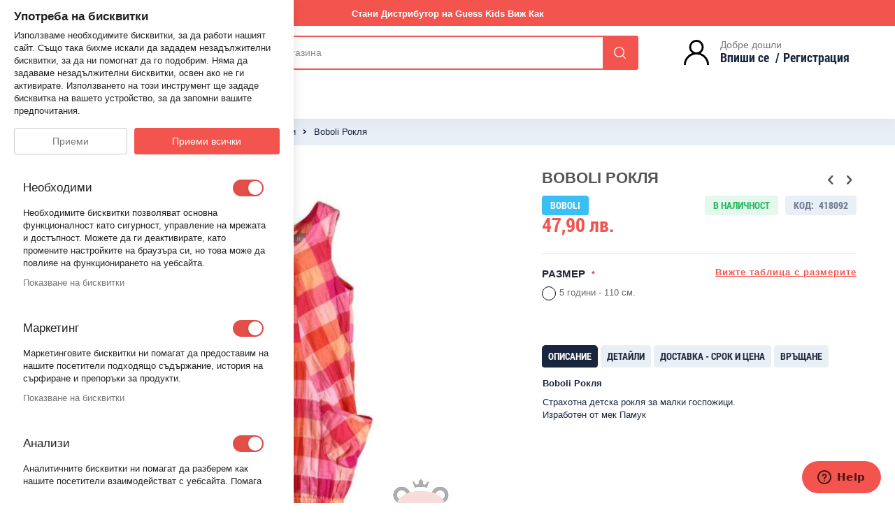

--- FILE ---
content_type: text/html; charset=UTF-8
request_url: https://tediko.bg/boboli-roklja.html
body_size: 33545
content:
<!doctype html>
<html lang="bg">
    <head prefix="og: http://ogp.me/ns# fb: http://ogp.me/ns/fb# product: http://ogp.me/ns/product#">
        <script>
    var LOCALE = 'bg\u002DBG';
    var BASE_URL = 'https\u003A\u002F\u002Ftediko.bg\u002F';
    var require = {
        'baseUrl': 'https\u003A\u002F\u002Ftediko.bg\u002Fstatic\u002Fversion1765200874\u002Ffrontend\u002FTediko\u002Fbasic\u002Fbg_BG'
    };</script>        <meta charset="utf-8"/>
<meta name="title" content="Boboli Рокля   - Tediko.bg"/>
<meta name="description" content="Tediko - Бебешки и Детски магазин онлайн"/>
<meta name="keywords" content="Tediko - Бебешки и Детски магазин онлайн"/>
<meta name="robots" content="INDEX,FOLLOW"/>
<meta name="viewport" content="width=device-width, initial-scale=1, maximum-scale=1.0, user-scalable=no"/>
<meta name="format-detection" content="telephone=no"/>
<meta name="facebook-domain-verification" content="z0bcppc2fk14evvzmio5q51jecd382"/>
<title>Boboli Рокля   - Tediko.bg</title>
<link  rel="stylesheet" type="text/css"  media="all" href="https://tediko.bg/static/version1765200874/_cache/merged/87fe7d77af6abcf8ab21a26f05c2919b.min.css" />
<link  rel="stylesheet" type="text/css"  media="screen and (min-width: 768px)" href="https://tediko.bg/static/version1765200874/frontend/Tediko/basic/bg_BG/css/styles-l.min.css" />
<link  rel="stylesheet" type="text/css"  media="print" href="https://tediko.bg/static/version1765200874/frontend/Tediko/basic/bg_BG/css/print.min.css" />
<link  rel="stylesheet" type="text/css"  media="screen and (min-width: 769px)" href="https://tediko.bg/static/version1765200874/frontend/Tediko/basic/bg_BG/css/tediko-l.min.css" />
<script  type="text/javascript"  src="https://tediko.bg/static/version1765200874/frontend/Tediko/basic/bg_BG/requirejs/require.min.js"></script>
<script  type="text/javascript"  src="https://tediko.bg/static/version1765200874/frontend/Tediko/basic/bg_BG/requirejs-min-resolver.min.js"></script>
<script  type="text/javascript"  src="https://tediko.bg/static/version1765200874/frontend/Tediko/basic/bg_BG/mage/requirejs/mixins.min.js"></script>
<script  type="text/javascript"  src="https://tediko.bg/static/version1765200874/frontend/Tediko/basic/bg_BG/requirejs-config.min.js"></script>
<script  type="text/javascript"  src="https://tediko.bg/static/version1765200874/frontend/Tediko/basic/bg_BG/Avalon_Dskcredit/js/dskcredit.min.js"></script>
<script  type="text/javascript"  src="https://tediko.bg/static/version1765200874/frontend/Tediko/basic/bg_BG/Avalon_Bnplpayment/js/bnpl_product.min.js"></script>
<link  rel="stylesheet" type="text/css" href="//fonts.googleapis.com/css?family=Shadows+Into+Light" />
<link  rel="icon" type="image/x-icon" href="https://tediko.bg/media/favicon/stores/4/logo_PNG_RGB_1__4.png" />
<link  rel="shortcut icon" type="image/x-icon" href="https://tediko.bg/media/favicon/stores/4/logo_PNG_RGB_1__4.png" />
 <meta name="p:domain_verify" content="usPBgwwUqHXHNpfwXTwfOWy6WLciELsE"/> 
<style>
    .page-header.type16 {
        z-index: 6;
    }
</style>
<!-- Product Structured Data by Mageplaza SEO--><script type="application/ld+json">{
    "@context": "http:\/\/schema.org\/",
    "@type": "Product",
    "name": "Boboli \u0420\u043e\u043a\u043b\u044f ",
    "description": "Boboli \u0420\u043e\u043a\u043b\u044f&nbsp;\r\n\u0421\u0442\u0440\u0430\u0445\u043e\u0442\u043d\u0430 \u0434\u0435\u0442\u0441\u043a\u0430 \u0440\u043e\u043a\u043b\u044f \u0437\u0430 \u043c\u0430\u043b\u043a\u0438 \u0433\u043e\u0441\u043f\u043e\u0436\u0438\u0446\u0438.\u0418\u0437\u0440\u0430\u0431\u043e\u0442\u0435\u043d \u043e\u0442 \u043c\u0435\u043a \u041f\u0430\u043c\u0443\u043a",
    "sku": "418092",
    "url": "https:\/\/tediko.bg\/boboli-roklja.html",
    "image": "https:\/\/tediko.bg\/pub\/media\/catalog\/product\/b\/o\/boboli_drehi_14_.jpg",
    "offers": {
        "@type": "Offer",
        "priceCurrency": "BGN",
        "price": 47.9,
        "itemOffered": 1,
        "availability": "http:\/\/schema.org\/InStock",
        "url": "https:\/\/tediko.bg\/boboli-roklja.html",
        "priceValidUntil": "2026-02-09"
    },
    "gtin8": "418092",
    "brand": {
        "@type": "Thing",
        "name": "Boboli"
    }
}</script>        <link rel="stylesheet" href="//fonts.googleapis.com/css?family=Open+Sans%3A300%2C300italic%2C400%2C400italic%2C600%2C600italic%2C700%2C700italic%2C800%2C800italic&amp;v1&amp;subset=latin%2Clatin-ext" type="text/css" media="screen"/>
<link href="//fonts.googleapis.com/css?family=Oswald:300,400,700" rel="stylesheet">
<link href="//fonts.googleapis.com/css?family=Poppins:300,400,500,600,700" rel="stylesheet">
<link rel="stylesheet" href="//fonts.googleapis.com/css?family=Open+Sans%3A300%2C300italic%2C400%2C400italic%2C600%2C600italic%2C700%2C700italic%2C800%2C800italic&amp;v1&amp;subset=latin%2Clatin-ext" type="text/css" media="screen"/>
    <link rel="stylesheet" type="text/css" media="all" href="https://tediko.bg/media/porto/web/bootstrap/css/bootstrap.optimized.min.css">
    <link rel="stylesheet" type="text/css" media="all" href="https://tediko.bg/media/porto/web/css/animate.optimized.css">
<link rel="stylesheet" type="text/css" media="all" href="https://tediko.bg/media/porto/web/css/header/type16.css">
<link rel="stylesheet" type="text/css" media="all" href="https://tediko.bg/media/porto/web/css/custom.css">
<script type="text/javascript">
var porto_config = {
    paths: {
        'parallax': 'js/jquery.parallax.min',
        'owlcarousel': 'owl.carousel/owl.carousel',
        'owlcarousel_thumbs': 'owl.carousel/owl.carousel2.thumbs',
        'imagesloaded': 'Smartwave_Porto/js/imagesloaded',
        'packery': 'Smartwave_Porto/js/packery.pkgd',
        'floatelement': 'js/jquery.floatelement'
    },
    shim: {
        'parallax': {
          deps: ['jquery']
        },
        'owlcarousel': {
          deps: ['jquery']
        },        
        'owlcarousel_thumbs': {
          deps: ['jquery','owlcarousel']
        },    
        'packery': {
          deps: ['jquery','imagesloaded']
        },
        'floatelement': {
          deps: ['jquery']
        }
    }
};

require.config(porto_config);
</script>
<script type="text/javascript">
require([
    'jquery'
], function ($) {
    $(document).ready(function(){
        $(".drop-menu > a").off("click").on("click", function(){
            if($(this).parent().children(".nav-sections").hasClass("visible")) {
                $(this).parent().children(".nav-sections").removeClass("visible");
                $(this).removeClass("active");
            }
            else {
                $(this).parent().children(".nav-sections").addClass("visible");
                $(this).addClass("active");
            }
        });
    });
});
</script>
    <script>
        window.getWpCookie = function(name) {
            match = document.cookie.match(new RegExp(name + '=([^;]+)'));
            if (match) return decodeURIComponent(match[1].replace(/\+/g, ' ')) ;
        };

        window.dataLayer = window.dataLayer || [];
                var dlObjects = [{"google_tag_params":{"ecomm_pagetype":"product","ecomm_prodid":"28751","ecomm_totalvalue":"47.90","ecomm_category":"\u0414\u0435\u0442\u0441\u043a\u0438 \u0434\u0440\u0435\u0445\u0438"},"ecommerce":{"detail":{"products":[{"name":"Boboli \u0420\u043e\u043a\u043b\u044f ","id":"28751","price":"47.90","brand":"Boboli","category":"\u0414\u0435\u0442\u0441\u043a\u0438 \u0434\u0440\u0435\u0445\u0438"}]},"currencyCode":"BGN"}}];
        for (var i in dlObjects) {
            window.dataLayer.push({ecommerce: null});
            window.dataLayer.push(dlObjects[i]);
        }
                var wpCookies = ['wp_customerId','wp_customerGroup'];
        wpCookies.map(function(cookieName) {
            var cookieValue = window.getWpCookie(cookieName);
            if (cookieValue) {
                var dlObject = {};
                dlObject[cookieName.replace('wp_', '')] = cookieValue;
                window.dataLayer.push(dlObject);
            }
        });
    </script>

    <!-- Google Tag Manager -->
<script>(function(w,d,s,l,i){w[l]=w[l]||[];w[l].push({'gtm.start':
new Date().getTime(),event:'gtm.js'});var f=d.getElementsByTagName(s)[0],
j=d.createElement(s),dl=l!='dataLayer'?'&l='+l:'';j.async=true;j.src=
'https://www.googletagmanager.com/gtm.js?id='+i+dl;f.parentNode.insertBefore(j,f);
})(window,document,'script','dataLayer','GTM-TXQV4FM');</script>
<!-- End Google Tag Manager -->    <script>
        require(['jquery', 'mage/cookies', 'domReady!'], function ($) {
            window.dataLayer = window.dataLayer || [];
            function gtag() {
                dataLayer.push(arguments);
            }
            gtag('js', new Date());
            if ($.mage.cookies.get('user_allowed_save_cookie') || $.mage.cookies.get('private_content_version')) {
                gtag('consent', 'default', {
                    'ad_storage': 'granted',
                    'ad_user_data': 'granted',
                    'analytics_storage': 'granted',
                    'ad_personalization': 'granted',
                    'personalization_storage': 'granted',
                    'functionality_storage': 'granted',
                    'security_storage': 'granted',
                });
            } else {
                gtag('consent', 'default', {
                    'ad_storage': 'denied',
                    'ad_user_data': 'denied',
                    'analytics_storage': 'denied',
                    'ad_personalization': 'denied',
                    'personalization_storage': 'denied',
                    'functionality_storage': 'denied',
                    'security_storage': 'denied',
                });
            }

            $(document).on('click', '#btn-cookie-allow', function () {
                console.log('update');
                gtag('consent', 'update', {
                    'ad_storage': 'granted',
                    'ad_user_data': 'granted',
                    'analytics_storage': 'granted',
                    'ad_personalization': 'granted',
                    'personalization_storage': 'granted',
                    'functionality_storage': 'granted',
                    'security_storage': 'granted',
                });
            });
        });
    </script>
<!-- BEGIN GOOGLE ANALYTICS CODE -->
<script type="text/x-magento-init">
{
    "*": {
        "Magento_GoogleAnalytics/js/google-analytics": {
            "isCookieRestrictionModeEnabled": 0,
            "currentWebsite": 1,
            "cookieName": "user_allowed_save_cookie",
            "ordersTrackingData": [],
            "pageTrackingData": {"optPageUrl":"","isAnonymizedIpActive":true,"accountId":"UA-110610776-2"}        }
    }
}
</script>
<!-- END GOOGLE ANALYTICS CODE -->

    <!-- BEGIN GOOGLE ANALYTICS 4 CODE -->
    <script type="text/x-magento-init">
    {
        "*": {
            "Webcode_GoogleAnalytics/js/google-analytics": {"isCookieRestrictionModeEnabled":false,"currentWebsite":1,"cookieName":"user_allowed_save_cookie","pageTrackingData":{"optPageUrl":"","measurementId":"G-L53D9GHX1E"},"ordersTrackingData":[],"googleAnalyticsAvailable":true}        }
    }
    </script>

    <!-- END GOOGLE ANALYTICS 4 CODE -->

    <script type="text/x-magento-init">
        {
            "*": {
                "Magento_PageCache/js/form-key-provider": {
                    "isPaginationCacheEnabled":
                        0                }
            }
        }
    </script>
<script type="text&#x2F;javascript" src="https&#x3A;&#x2F;&#x2F;chimpstatic.com&#x2F;mcjs-connected&#x2F;js&#x2F;users&#x2F;f5cdca3fc58c1cb27d1110c72&#x2F;5fa102de6b221e987a1850f3d.js" defer="defer">
</script><style>
    #social-login-popup .social-login-title {
        background-color:     }

    #social-login-popup .social-login #bnt-social-login-authentication,
    #social-login-popup .forgot .primary button,
    #social-login-popup .create .primary button,
    #social-login-popup .fake-email .primary button {
        background-color: ;
        border:     }

    .block.social-login-authentication-channel.account-social-login .block-content {
        text-align: center;
    }

    
    /* Compatible ETheme_YOURstore*/
    div#centerColumn .column.main .block.social-login-authentication-channel.account-social-login {
        max-width: 900px !important;
        margin: 0 auto !important;
    }

    div#centerColumn .column.main .block.social-login-authentication-channel.account-social-login .block-content {
        text-align: center;
    }

    @media (max-width: 1024px) {
        div#centerColumn .column.main .block.social-login-authentication-channel.account-social-login .block-content {
            padding: 0 15px;
        }
    }
</style>


<meta property="og:type" content="product" />
<meta property="og:title"
      content="Boboli&#x20;&#x0420;&#x043E;&#x043A;&#x043B;&#x044F;&#x20;" />
<meta property="og:image"
      content="https://tediko.bg/media/catalog/product/cache/a8e2ecc81e64f62bea7b9ec8168a467b/b/o/boboli_drehi_14_.jpg" />
<meta property="og:description"
      content="" />
<meta property="og:url" content="https://tediko.bg/boboli-roklja.html" />
    <meta property="product:price:amount" content="47.9"/>
    <meta property="product:price:currency"
      content="BGN"/>

<!-- Magic Zoom Plus Magento 2 module version v1.6.0 [v1.6.88:v5.3.4] -->
<script type="text/javascript">window["mgctlbx$Pltm"] = "Magento 2";</script>
<link type="text/css" href="https://tediko.bg/static/version1765200874/frontend/Tediko/basic/bg_BG/MagicToolbox_MagicZoomPlus/css/magiczoomplus.min.css" rel="stylesheet" media="screen" />
<link type="text/css" href="https://tediko.bg/static/version1765200874/frontend/Tediko/basic/bg_BG/MagicToolbox_MagicZoomPlus/css/magiczoomplus.module.min.css" rel="stylesheet" media="screen" />
<script type="text/javascript" src="https://tediko.bg/static/version1765200874/frontend/Tediko/basic/bg_BG/MagicToolbox_MagicZoomPlus/js/magiczoomplus.min.js"></script>
<script type="text/javascript" src="https://tediko.bg/static/version1765200874/frontend/Tediko/basic/bg_BG/MagicToolbox_MagicZoomPlus/js/magictoolbox.utils.min.js"></script>
<script type="text/javascript">
	var mzOptions = {
		'history':false,
		'zoomWidth':'auto',
		'zoomHeight':'auto',
		'zoomPosition':'right',
		'zoomDistance':15,
		'selectorTrigger':'click',
		'transitionEffect':true,
		'lazyZoom':false,
		'rightClick':true,
		'cssClass':'',
		'zoomMode':'off',
		'zoomOn':'hover',
		'upscale':true,
		'smoothing':true,
		'variableZoom':false,
		'zoomCaption':'off',
		'expand':'window',
		'expandZoomMode':'zoom',
		'expandZoomOn':'click',
		'expandCaption':true,
		'closeOnClickOutside':true,
		'hint':'off',
		'textHoverZoomHint':'Hover to zoom',
		'textClickZoomHint':'Click to zoom',
		'textExpandHint':'Click to expand',
		'textBtnClose':'Затвори',
		'textBtnNext':'Напред',
		'textBtnPrev':'Предишен'
	}
</script>
<script type="text/javascript">
	var mzMobileOptions = {
		'zoomMode':'off',
		'textHoverZoomHint':'Touch to zoom',
		'textClickZoomHint':'Double tap or pinch to zoom',
		'textExpandHint':'Tap to expand'
	}
</script>


<!-- Magic Zoom Plus Magento 2 module version v1.6.0 [v1.6.88:v5.3.4] -->
<script type="text/javascript">window["mgctlbx$Pltm"] = "Magento 2";</script>
<link type="text/css" href="https://tediko.bg/static/version1765200874/frontend/Tediko/basic/bg_BG/MagicToolbox_MagicZoomPlus/css/magicscroll.min.css" rel="stylesheet" media="screen" />
<script type="text/javascript" src="https://tediko.bg/static/version1765200874/frontend/Tediko/basic/bg_BG/MagicToolbox_MagicZoomPlus/js/magicscroll.min.js"></script>
<script type="text/javascript">
	MagicScrollOptions = {
		'width':'auto',
		'height':'auto',
		'orientation':'horizontal',
		'mode':'scroll',
		'items':'3',
		'speed':600,
		'autoplay':0,
		'loop':'infinite',
		'step':'auto',
		'arrows':'inside',
		'pagination':false,
		'easing':'cubic-bezier(.8, 0, .5, 1)',
		'scrollOnWheel':'auto',
		'lazy-load':false
	}
</script>
<script type="text/javascript">
(function () {
    window.allowHighlightActiveSelectorOnUpdate = true;
    window.mzOptions || (window.mzOptions = {});
    window.mzOptions['onUpdate'] = function(id, oldA, newA) {
        if (allowHighlightActiveSelectorOnUpdate && id.match(/^MagicZoomPlusImage-product-\d+$/)) {
            //NOTE: to highlight selectors when swipe or switch in expand view
            var aTags = document.querySelectorAll('.MagicToolboxSelectorsContainer a');
            for (var i = 0; i < aTags.length; i++) {
                if (aTags[i].getElementsByTagName('img').length) {
                    $mjs(aTags[i]).jRemoveClass('active-selector');

                }
            }
            $mjs(newA).jAddClass('active-selector');
        }
        allowHighlightActiveSelectorOnUpdate = true;
    }
}());
</script>
    </head>
    <body data-container="body"
          data-mage-init='{"loaderAjax": {}, "loader": { "icon": "https://tediko.bg/static/version1765200874/frontend/Tediko/basic/bg_BG/images/loader-2.gif"}}'
        id="html-body" class="catalog-product-view product-boboli-roklja  layout-1280 wide mobile-sticky page-layout-1column">
        <!-- Google Tag Manager (noscript) -->
<noscript><iframe src="https://www.googletagmanager.com/ns.html?id=GTM-TXQV4FM"
height="0" width="0" style="display:none;visibility:hidden"></iframe></noscript>
<!-- End Google Tag Manager (noscript) -->
<script type="text/x-magento-init">
    {
        "*": {
            "Magento_PageBuilder/js/widget-initializer": {
                "config": {"[data-content-type=\"slider\"][data-appearance=\"default\"]":{"Magento_PageBuilder\/js\/content-type\/slider\/appearance\/default\/widget":false},"[data-content-type=\"map\"]":{"Magento_PageBuilder\/js\/content-type\/map\/appearance\/default\/widget":false},"[data-content-type=\"row\"]":{"Magento_PageBuilder\/js\/content-type\/row\/appearance\/default\/widget":false},"[data-content-type=\"tabs\"]":{"Magento_PageBuilder\/js\/content-type\/tabs\/appearance\/default\/widget":false},"[data-content-type=\"slide\"]":{"Magento_PageBuilder\/js\/content-type\/slide\/appearance\/default\/widget":{"buttonSelector":".pagebuilder-slide-button","showOverlay":"hover","dataRole":"slide"}},"[data-content-type=\"banner\"]":{"Magento_PageBuilder\/js\/content-type\/banner\/appearance\/default\/widget":{"buttonSelector":".pagebuilder-banner-button","showOverlay":"hover","dataRole":"banner"}},"[data-content-type=\"buttons\"]":{"Magento_PageBuilder\/js\/content-type\/buttons\/appearance\/inline\/widget":false},"[data-content-type=\"products\"][data-appearance=\"carousel\"]":{"Magento_PageBuilder\/js\/content-type\/products\/appearance\/carousel\/widget":false}},
                "breakpoints": {"desktop":{"label":"Desktop","stage":true,"default":true,"class":"desktop-switcher","icon":"Magento_PageBuilder::css\/images\/switcher\/switcher-desktop.svg","conditions":{"min-width":"1024px"},"options":{"products":{"default":{"slidesToShow":"5"}}}},"tablet":{"conditions":{"max-width":"1024px","min-width":"768px"},"options":{"products":{"default":{"slidesToShow":"4"},"continuous":{"slidesToShow":"3"}}}},"mobile":{"label":"Mobile","stage":true,"class":"mobile-switcher","icon":"Magento_PageBuilder::css\/images\/switcher\/switcher-mobile.svg","media":"only screen and (max-width: 768px)","conditions":{"max-width":"768px","min-width":"640px"},"options":{"products":{"default":{"slidesToShow":"3"}}}},"mobile-small":{"conditions":{"max-width":"640px"},"options":{"products":{"default":{"slidesToShow":"2"},"continuous":{"slidesToShow":"1"}}}}}            }
        }
    }
</script>

<div class="cookie-status-message" id="cookie-status">
    The store will not work correctly when cookies are disabled.</div>
<script type="text&#x2F;javascript">document.querySelector("#cookie-status").style.display = "none";</script>
<script type="text/x-magento-init">
    {
        "*": {
            "cookieStatus": {}
        }
    }
</script>

<script type="text/x-magento-init">
    {
        "*": {
            "mage/cookies": {
                "expires": null,
                "path": "\u002F",
                "domain": ".tediko.bg",
                "secure": true,
                "lifetime": "86400"
            }
        }
    }
</script>
    <noscript>
        <div class="message global noscript">
            <div class="content">
                <p>
                    <strong>JavaScript изглежда да бъде прекратен във вашия браузър.</strong>
                    <span>
                        За най-добър опит на нашия сайт не забравяйте да включите Javascript във вашия браузър.                    </span>
                </p>
            </div>
        </div>
    </noscript>

<script>
    window.cookiesConfig = window.cookiesConfig || {};
    window.cookiesConfig.secure = true;
</script><script>    require.config({
        map: {
            '*': {
                wysiwygAdapter: 'mage/adminhtml/wysiwyg/tiny_mce/tinymceAdapter'
            }
        }
    });</script><script>    require.config({
        paths: {
            googleMaps: 'https\u003A\u002F\u002Fmaps.googleapis.com\u002Fmaps\u002Fapi\u002Fjs\u003Fv\u003D3.53\u0026key\u003D'
        },
        config: {
            'Magento_PageBuilder/js/utils/map': {
                style: '',
            },
            'Magento_PageBuilder/js/content-type/map/preview': {
                apiKey: '',
                apiKeyErrorMessage: 'You\u0020must\u0020provide\u0020a\u0020valid\u0020\u003Ca\u0020href\u003D\u0027https\u003A\u002F\u002Ftediko.bg\u002Fadminhtml\u002Fsystem_config\u002Fedit\u002Fsection\u002Fcms\u002F\u0023cms_pagebuilder\u0027\u0020target\u003D\u0027_blank\u0027\u003EGoogle\u0020Maps\u0020API\u0020key\u003C\u002Fa\u003E\u0020to\u0020use\u0020a\u0020map.'
            },
            'Magento_PageBuilder/js/form/element/map': {
                apiKey: '',
                apiKeyErrorMessage: 'You\u0020must\u0020provide\u0020a\u0020valid\u0020\u003Ca\u0020href\u003D\u0027https\u003A\u002F\u002Ftediko.bg\u002Fadminhtml\u002Fsystem_config\u002Fedit\u002Fsection\u002Fcms\u002F\u0023cms_pagebuilder\u0027\u0020target\u003D\u0027_blank\u0027\u003EGoogle\u0020Maps\u0020API\u0020key\u003C\u002Fa\u003E\u0020to\u0020use\u0020a\u0020map.'
            },
        }
    });</script><script>
    require.config({
        shim: {
            'Magento_PageBuilder/js/utils/map': {
                deps: ['googleMaps']
            }
        }
    });</script><script type="text/javascript">
require([
    'jquery'
], function ($) {
    $(document).ready(function(){
        if(!($("body").hasClass("product-type-default") || $("body").hasClass("product-type-carousel") || $("body").hasClass("product-type-fullwidth") || $("body").hasClass("product-type-grid") || $("body").hasClass("product-type-sticky-right") || $("body").hasClass("product-type-wide-grid"))) {
                    if($(".block.upsell").length > 0) {
            var u = $('<div class="main-upsell-product-detail"/>');
            $('<div class="container"/>').html($(".block.upsell").detach()).appendTo(u);
            $("#maincontent").after(u);
        }
            }
            $(".box-tocart .actions .tocart").after('<div class="moved-add-to-links"></div>');
        $(".product-social-links > .product-addto-links").appendTo(".moved-add-to-links");
        $(".product-social-links > .action.mailto").appendTo(".moved-add-to-links");
        });
});
</script>
<div class="page-wrapper"><header class="page-header type16 header-newskin">
    <style>#html-body [data-pb-style=LQDL0MX]{justify-content:flex-start;display:flex;flex-direction:column;background-color:#f4544e;background-position:left top;background-size:cover;background-repeat:no-repeat;background-attachment:scroll}</style><div data-content-type="row" data-appearance="full-width" data-enable-parallax="0" data-parallax-speed="0.5" data-background-images="{}" data-background-type="image" data-video-loop="true" data-video-play-only-visible="true" data-video-lazy-load="true" data-video-fallback-src="" data-element="main" data-pb-style="LQDL0MX"><div class="row-full-width-inner" data-element="inner"><div data-content-type="html" data-appearance="default" data-element="main" data-decoded="true"><div class="tediko_message_carousel owl-carousel owl-banner-carousel owl-middle-narrow">
<div class="item">
<p class="tediko_message"><span style="font-size: 10pt;">Стани Дистрибутор на Guess Kids <span style="color: #ffffff;"><a style="color: #ffffff;" tabindex="0" href="https://tediko.bg/guess-shops">Виж Как</a></span></span></p>
</div>
<!--  <div class="item">
<p class="tediko_message"><span style="font-size: 10pt;">Стани Дистрибутор на Boboli <span style="color: #ffffff;"><a style="color: #ffffff;" tabindex="0" href="https://tediko.bg/boboli-shops">Виж Как</a></span></span></p> -->
</div></div></div></div>                <div class="header content">
            <span data-action="toggle-nav" class="action nav-toggle"><span>Превключване Nav</span></span>
                <a class="logo" href="https://tediko.bg/" title="Tediko">
        <img src="https://tediko.bg/media/logo/default/logo_PNG_RGB.png"
             alt="Tediko"
             width="170"                     />
    </a>
                        

<div class="block block-search">
    <div class="block block-title">
        <strong>Търсене</strong>
    </div>

    <div class="block block-content">
        <form
            id="minisearch-form-top-search"
            class="form minisearch"
            action="https://tediko.bg/catalogsearch/result/"
            method="get"
        >
            <div class="field search">
                <label class="label" for="search" data-role="minisearch-label">
                    <span>Търсене</span>
                </label>

                <div class="control">
                    <input
                        id="search"
                        type="text"
                        name="q"
                        value=""
                        placeholder="Търсене в магазина"
                        class="input-text"
                        maxlength="128"
                        role="combobox"
                        aria-haspopup="false"
                        aria-autocomplete="both"
                        aria-expanded="false"
                        autocomplete="off"
                        data-block="autocomplete-form"
                        data-mage-init="&#x7B;&quot;quickSearch&quot;&#x3A;&#x7B;&quot;formSelector&quot;&#x3A;&quot;&#x23;minisearch-form-top-search&quot;,&quot;url&quot;&#x3A;&quot;https&#x3A;&#x5C;&#x2F;&#x5C;&#x2F;tediko.bg&#x5C;&#x2F;search&#x5C;&#x2F;ajax&#x5C;&#x2F;suggest&#x5C;&#x2F;&quot;,&quot;destinationSelector&quot;&#x3A;&quot;&#x23;minisearch-autocomplete-top-search&quot;,&quot;templates&quot;&#x3A;&#x7B;&quot;term&quot;&#x3A;&#x7B;&quot;title&quot;&#x3A;&quot;&#x5C;u0422&#x5C;u044a&#x5C;u0440&#x5C;u0441&#x5C;u0435&#x5C;u043d&#x5C;u0438&#x5C;u044f&quot;,&quot;template&quot;&#x3A;&quot;Smile_ElasticsuiteCore&#x5C;&#x2F;autocomplete&#x5C;&#x2F;term&quot;&#x7D;,&quot;product&quot;&#x3A;&#x7B;&quot;title&quot;&#x3A;&quot;&#x5C;u041f&#x5C;u0440&#x5C;u043e&#x5C;u0434&#x5C;u0443&#x5C;u043a&#x5C;u0442&#x5C;u0438&quot;,&quot;template&quot;&#x3A;&quot;Smile_ElasticsuiteCatalog&#x5C;&#x2F;autocomplete&#x5C;&#x2F;product&quot;&#x7D;,&quot;category&quot;&#x3A;&#x7B;&quot;title&quot;&#x3A;&quot;&#x5C;u041a&#x5C;u0430&#x5C;u0442&#x5C;u0435&#x5C;u0433&#x5C;u043e&#x5C;u0440&#x5C;u0438&#x5C;u0438&quot;,&quot;template&quot;&#x3A;&quot;Smile_ElasticsuiteCatalog&#x5C;&#x2F;autocomplete&#x5C;&#x2F;category&quot;&#x7D;,&quot;product_attribute&quot;&#x3A;&#x7B;&quot;title&quot;&#x3A;&quot;&#x5C;u0410&#x5C;u0442&#x5C;u0440&#x5C;u0438&#x5C;u0431&#x5C;u0443&#x5C;u0442&#x5C;u0438&quot;,&quot;template&quot;&#x3A;&quot;Smile_ElasticsuiteCatalog&#x5C;&#x2F;autocomplete&#x5C;&#x2F;product-attribute&quot;,&quot;titleRenderer&quot;&#x3A;&quot;Smile_ElasticsuiteCatalog&#x5C;&#x2F;js&#x5C;&#x2F;autocomplete&#x5C;&#x2F;product-attribute&quot;&#x7D;&#x7D;,&quot;priceFormat&quot;&#x3A;&#x7B;&quot;pattern&quot;&#x3A;&quot;&#x25;s&#x20;&#x5C;u043b&#x5C;u0432.&quot;,&quot;precision&quot;&#x3A;&quot;2&quot;,&quot;requiredPrecision&quot;&#x3A;&quot;2&quot;,&quot;decimalSymbol&quot;&#x3A;&quot;,&quot;,&quot;groupSymbol&quot;&#x3A;&quot;&quot;,&quot;groupLength&quot;&#x3A;3,&quot;integerRequired&quot;&#x3A;false,&quot;currencyCode&quot;&#x3A;null,&quot;showMinus&quot;&#x3A;&quot;before_value&quot;,&quot;symbol&quot;&#x3A;&quot;&#x5C;u043b&#x5C;u0432.&quot;,&quot;minusSign&quot;&#x3A;&quot;-&quot;&#x7D;,&quot;minSearchLength&quot;&#x3A;&quot;2&quot;&#x7D;&#x7D;"
                    />

                    <div id="minisearch-autocomplete-top-search" class="search-autocomplete"></div>

                                    </div>
            </div>

            <div class="actions">
                <button
                    type="submit"
                    title="Търсене"
                    class="action search"
                >
                    <span>Търсене</span>
                </button>
            </div>
        </form>
    </div>
</div>


                        <div class="user_menu">
                <ul class="not-logged-in">
    
    <li class="welcome-msg">Добре дошли</li>

    <li class="link authorization-link customer" data-label="или">
    <a href="https://tediko.bg/customer/account/login/"        ><span class="text">Впиши се</span></a>
            <a href="https://tediko.bg/customer/account/create/" class="register-link">Регистрация</a>
    </li>
</ul>
            </div>

        </div>

        <div class="menu-wrapper">
            <div class="container">
                <div class="vertical-menu-wrapper">
                    <div data-block="dropdown" class="vertical-menu">
                        <button type="button" class="action vertical-menu-trigger" data-trigger="vertical-menu-trigger">
                            <span>Всички категории</span>
                        </button>
                    </div>
                    <div class="block block-vertical-menu"
                         data-mage-init='{
                            "dropdownDialog": {
                                "appendTo": "[data-block=dropdown]",
                                "triggerTarget":"[data-trigger=vertical-menu-trigger]",
                                "timeout": 100,
                                "closeOnMouseLeave": true,
                                "closeOnEscape": true,
                                "autoOpen": false,
                                "triggerClass": "active",
                                "parentClass": "active",
                                "buttons": []
                            }
                         }'>
                        <div id="vertical-menu-content-wrapper">
                                <div class="sections nav-sections">
                <div class="section-items nav-sections-items"
             data-mage-init='{"tabs":{"openedState":"active"}}'>
                                            <div class="section-item-title nav-sections-item-title"
                     data-role="collapsible">
                    <a class="nav-sections-item-switch"
                       data-toggle="switch" href="#store.menu">
                        Меню                    </a>
                </div>
                <div class="section-item-content nav-sections-item-content"
                     id="store.menu"
                     data-role="content">
                    
<nav class="navigation sw-megamenu " role="navigation">
    <ul>
        <li class="ui-menu-item level0 fullwidth parent "><div class="open-children-toggle"></div><a href="https://tediko.bg/detski-drehi-i-aksesoari-guess-kids.html" class="level-top" title="GUESS Kids"><span>GUESS Kids</span></a><div class="level0 submenu"><div class="container"><div class="row"><ul class="subchildmenu col-md-12 mega-columns columns4"><li class="ui-menu-item level1 parent "><div class="open-children-toggle"></div><a href="https://tediko.bg/detski-drehi-i-aksesoari-guess-kids/guess-drehi.html" title="GUESS Дрехи"><span>GUESS Дрехи</span></a><ul class="subchildmenu "><li class="ui-menu-item level2 "><a href="https://tediko.bg/detski-drehi-i-aksesoari-guess-kids/guess-drehi/guess-detski-komplekti.html" title="GUESS Детски комплекти"><span>GUESS Детски комплекти</span></a></li><li class="ui-menu-item level2 "><a href="https://tediko.bg/detski-drehi-i-aksesoari-guess-kids/guess-drehi/guess-detski-jaketa.html" title="GUESS Детски якета"><span>GUESS Детски якета</span></a></li><li class="ui-menu-item level2 "><a href="https://tediko.bg/detski-drehi-i-aksesoari-guess-kids/guess-drehi/guess-detski-teniski.html" title="GUESS Детски тениски"><span>GUESS Детски тениски</span></a></li><li class="ui-menu-item level2 "><a href="https://tediko.bg/detski-drehi-i-aksesoari-guess-kids/guess-drehi/guess-detski-bluzi-i-rizi.html" title="GUESS Детски блузи и ризи"><span>GUESS Детски блузи и ризи</span></a></li><li class="ui-menu-item level2 "><a href="https://tediko.bg/detski-drehi-i-aksesoari-guess-kids/guess-drehi/guess-detski-d-nki.html" title="GUESS Детски дънки"><span>GUESS Детски дънки</span></a></li><li class="ui-menu-item level2 "><a href="https://tediko.bg/detski-drehi-i-aksesoari-guess-kids/guess-drehi/guess-detski-rokli-i-poli.html" title="GUESS Детски рокли и поли"><span>GUESS Детски рокли и поли</span></a></li><li class="ui-menu-item level2 "><a href="https://tediko.bg/detski-drehi-i-aksesoari-guess-kids/guess-drehi/guess-detski-gascherizoni.html" title="GUESS Детски гащеризони"><span>GUESS Детски гащеризони</span></a></li><li class="ui-menu-item level2 "><a href="https://tediko.bg/detski-drehi-i-aksesoari-guess-kids/guess-drehi/guess-detski-kosmonavti.html" title="GUESS Детски космонавти"><span>GUESS Детски космонавти</span></a></li><li class="ui-menu-item level2 "><a href="https://tediko.bg/detski-drehi-i-aksesoari-guess-kids/guess-drehi/guess-detski-puloveri-i-zhiletki.html" title="GUESS Детски пуловери и жилетки"><span>GUESS Детски пуловери и жилетки</span></a></li><li class="ui-menu-item level2 "><a href="https://tediko.bg/detski-drehi-i-aksesoari-guess-kids/guess-drehi/guess-detski-banski.html" title="GUESS Детски бански"><span>GUESS Детски бански</span></a></li><li class="ui-menu-item level2 "><a href="https://tediko.bg/detski-drehi-i-aksesoari-guess-kids/guess-drehi/guess-detski-shalove-i-shapki.html" title="GUESS Детски шалове и шапки"><span>GUESS Детски шалове и шапки</span></a></li><li class="ui-menu-item level2 "><a href="https://tediko.bg/detski-drehi-i-aksesoari-guess-kids/guess-drehi/maski.html" title="GUESS Детски маски за лице"><span>GUESS Детски маски за лице</span></a></li></ul></li><li class="ui-menu-item level1 parent "><div class="open-children-toggle"></div><a href="https://tediko.bg/detski-drehi-i-aksesoari-guess-kids/guess-aksesoari.html" title="GUESS Аксесоари "><span>GUESS Аксесоари </span></a><ul class="subchildmenu "><li class="ui-menu-item level2 "><a href="https://tediko.bg/detski-drehi-i-aksesoari-guess-kids/guess-kids-aksesoari-za-deca/chanti-guess.html" title="GUESS Детски чанти"><span>GUESS Детски чанти</span></a></li><li class="ui-menu-item level2 "><a href="https://tediko.bg/detski-drehi-i-aksesoari-guess-kids/guess-kids-aksesoari-za-deca/ranici-guess.html" title="GUESS Детски раници"><span>GUESS Детски раници</span></a></li></ul></li><li class="ui-menu-item level1 "><a href="https://tediko.bg/detski-drehi-i-aksesoari-guess-kids/podar-chni-komplekti.html" title="Подаръчни комплекти"><span>Подаръчни комплекти</span></a></li><li class="ui-menu-item level1 "><a href="https://tediko.bg/detski-drehi-i-aksesoari-guess-kids/koledni-setove.html" title="Коледни комплекти"><span>Коледни комплекти</span></a></li><li class="ui-menu-item level1 "><a href="https://tediko.bg/detski-drehi-i-aksesoari-guess-kids/kolekcija-bears.html" title="GUESS серия Bears"><span>GUESS серия Bears</span></a></li><li class="ui-menu-item level1 "><a href="https://tediko.bg/detski-drehi-i-aksesoari-guess-kids/guess-basic.html" title="GUESS серия Basic"><span>GUESS серия Basic</span></a></li><li class="ui-menu-item level1 parent "><div class="open-children-toggle"></div><a href="https://tediko.bg/detski-drehi-i-aksesoari-guess-kids/kolekcija.html" title="Колекция"><span>Колекция</span></a><ul class="subchildmenu "><li class="ui-menu-item level2 "><a href="https://tediko.bg/detski-drehi-i-aksesoari-guess-kids/kolekcija/prolet-ljato.html" title="Пролет-Лято"><span>Пролет-Лято</span></a></li><li class="ui-menu-item level2 "><a href="https://tediko.bg/detski-drehi-i-aksesoari-guess-kids/kolekcija/esen-zima.html" title="Есен-Зима"><span>Есен-Зима</span></a></li></ul></li></ul></div></div></div></li><li class="ui-menu-item level0 fullwidth parent "><div class="open-children-toggle"></div><a href="https://tediko.bg/detska-staya.html" class="level-top" title="Детска стая"><span>Детска стая</span></a><div class="level0 submenu"><div class="container"><div class="row"><ul class="subchildmenu col-md-12 mega-columns columns4"><li class="ui-menu-item level1 parent "><div class="open-children-toggle"></div><a href="https://tediko.bg/detska-staya/detski-tekstil-odeqla-peleni-zavivki-matraci-spalni-komplekti.html" title="Текстил и Аксесоари "><span>Текстил и Аксесоари </span></a><ul class="subchildmenu "><li class="ui-menu-item level2 "><a href="https://tediko.bg/detska-staya/detski-tekstil-odeqla-peleni-zavivki-matraci-spalni-komplekti/detski-matraci-za-bebeshki-koshari-i-legla.html" title="Матраци"><span>Матраци</span></a></li><li class="ui-menu-item level2 "><a href="https://tediko.bg/detska-staya/detski-tekstil-odeqla-peleni-zavivki-matraci-spalni-komplekti/protektori-charshafi-za-bebeta-i-deca.html" title="Протектори/чаршафи"><span>Протектори/чаршафи</span></a></li><li class="ui-menu-item level2 "><a href="https://tediko.bg/detska-staya/detski-tekstil-odeqla-peleni-zavivki-matraci-spalni-komplekti/odejala-peleni-za-bebeta-i-deca.html" title="Одеяла, Пелени, Завивки"><span>Одеяла, Пелени, Завивки<span class="cat-label cat-label-label1">New!</span></span></a></li><li class="ui-menu-item level2 "><a href="https://tediko.bg/detska-staya/detski-tekstil-odeqla-peleni-zavivki-matraci-spalni-komplekti/chuvalcheta-za-s-n-za-bebeta-i-deca.html" title="Чувалчета за сън"><span>Чувалчета за сън</span></a></li><li class="ui-menu-item level2 "><a href="https://tediko.bg/detska-staya/detski-tekstil-odeqla-peleni-zavivki-matraci-spalni-komplekti/spalni-komplekti-za-bebeshki-legla-koshari.html" title="Детски спални комплекти"><span>Детски спални комплекти<span class="cat-label cat-label-label1">New!</span></span></a></li><li class="ui-menu-item level2 "><a href="https://tediko.bg/detska-staya/detski-tekstil-odeqla-peleni-zavivki-matraci-spalni-komplekti/obikolnici-za-detski-legla-koshari.html" title="Обиколници, органайзери"><span>Обиколници, органайзери</span></a></li><li class="ui-menu-item level2 "><a href="https://tediko.bg/detska-staya/detski-tekstil-odeqla-peleni-zavivki-matraci-spalni-komplekti/v-zglavnici-za-k-rmene.html" title="Възглавници за кърмене"><span>Възглавници за кърмене</span></a></li><li class="ui-menu-item level2 "><a href="https://tediko.bg/detska-staya/detski-tekstil-odeqla-peleni-zavivki-matraci-spalni-komplekti/gnezda-pozicioneri-bebeshki-vazglavnici.html" title="Възглавници, Позиционери"><span>Възглавници, Позиционери</span></a></li><li class="ui-menu-item level2 "><a href="https://tediko.bg/detska-staya/detski-tekstil-odeqla-peleni-zavivki-matraci-spalni-komplekti/gnezda.html" title="Гнезда за бебета"><span>Гнезда за бебета<span class="cat-label cat-label-label1">New!</span></span></a></li></ul></li><li class="ui-menu-item level1 parent "><div class="open-children-toggle"></div><a href="https://tediko.bg/detska-staya/interior-dekoracii-za-bebeshki-stai.html" title="Интериор "><span>Интериор </span></a><ul class="subchildmenu "><li class="ui-menu-item level2 "><a href="https://tediko.bg/detska-staya/interior-dekoracii-za-bebeshki-stai/dekoracii-za-detska-staja.html" title="Отпечатъци и Отливки"><span>Отпечатъци и Отливки</span></a></li><li class="ui-menu-item level2 "><a href="https://tediko.bg/detska-staya/interior-dekoracii-za-bebeshki-stai/sahranenie.html" title="Съхранение и Декорации"><span>Съхранение и Декорации</span></a></li><li class="ui-menu-item level2 "><a href="https://tediko.bg/detska-staya/interior-dekoracii-za-bebeshki-stai/albumi-i-ramki-za-snimki.html" title="Албуми и рамки за снимки"><span>Албуми и рамки за снимки</span></a></li><li class="ui-menu-item level2 "><a href="https://tediko.bg/detska-staya/interior-dekoracii-za-bebeshki-stai/kilimi-i-postelki.html" title="Постелки и прегради за игра"><span>Постелки и прегради за игра</span></a></li><li class="ui-menu-item level2 "><a href="https://tediko.bg/detska-staya/interior-dekoracii-za-bebeshki-stai/detski-masi-i-stolcheta.html" title="Детски маси и столчета"><span>Детски маси и столчета</span></a></li></ul></li><li class="ui-menu-item level1 parent "><div class="open-children-toggle"></div><a href="https://tediko.bg/detska-staya/detski-bebeshki-legla-koshari.html" title="Бебешки и детски легла"><span>Бебешки и детски легла<span class="cat-label cat-label-label2">Hot!</span></span></a><ul class="subchildmenu "><li class="ui-menu-item level2 "><a href="https://tediko.bg/detska-staya/detski-bebeshki-legla-koshari/darveni-detski-koshari-legla.html" title="Дървени креватчета"><span>Дървени креватчета</span></a></li><li class="ui-menu-item level2 "><a href="https://tediko.bg/detska-staya/detski-bebeshki-legla-koshari/sgavaemi-bebeshki-koshari.html" title="Сгъваеми кошари"><span>Сгъваеми кошари</span></a></li></ul></li><li class="ui-menu-item level1 parent "><div class="open-children-toggle"></div><a href="https://tediko.bg/detska-staya/obezopasjavane-za-deca.html" title="Предпазни средства"><span>Предпазни средства</span></a><ul class="subchildmenu "><li class="ui-menu-item level2 "><a href="https://tediko.bg/detska-staya/obezopasjavane-za-deca/pregradi-za-legla.html" title="Прегради за легла"><span>Прегради за легла</span></a></li><li class="ui-menu-item level2 "><a href="https://tediko.bg/detska-staya/obezopasjavane-za-deca/pregradi-za-vrati-udaljiteli.html" title="Прегради за врати и удължители"><span>Прегради за врати и удължители</span></a></li><li class="ui-menu-item level2 "><a href="https://tediko.bg/detska-staya/obezopasjavane-za-deca/predpaziteli-za-chekmedzheta-shkafove.html" title="Предпазители за чекмеджета/шкафове"><span>Предпазители за чекмеджета/шкафове</span></a></li></ul></li><li class="ui-menu-item level1 "><a href="https://tediko.bg/detska-staya/povivalnici-i-podlozhki.html" title="Повивалници и Подложки"><span>Повивалници и Подложки</span></a></li><li class="ui-menu-item level1 "><a href="https://tediko.bg/detska-staya/bebefoni-i-videofoni.html" title="Бебефони и Видеофони"><span>Бебефони и Видеофони</span></a></li><li class="ui-menu-item level1 "><a href="https://tediko.bg/detska-staya/noshtni-lampi-i-proektori.html" title="Нощни лампи и Проектори"><span>Нощни лампи и Проектори</span></a></li><li class="ui-menu-item level1 "><a href="https://tediko.bg/detska-staya/ovlazhniteli-za-v-zduh.html" title="Йонизатори, Въздухопречистватели, Овлажнители "><span>Йонизатори, Въздухопречистватели, Овлажнители </span></a></li></ul></div></div></div></li><li class="ui-menu-item level0 fullwidth parent "><div class="open-children-toggle"></div><a href="https://tediko.bg/bebeshki-i-detski-kolichki.html" class="level-top" title="Бебешки колички"><span>Бебешки колички</span></a><div class="level0 submenu"><div class="container"><div class="row"><ul class="subchildmenu col-md-12 mega-columns columns4"><li class="ui-menu-item level1 "><a href="https://tediko.bg/bebeshki-i-detski-kolichki/bebeshki-kolichki-2v1-3v1.html" title="Бебешки колички 2в1 / 3в1"><span>Бебешки колички 2в1 / 3в1<span class="cat-label cat-label-label1">New!</span></span></a></li><li class="ui-menu-item level1 "><a href="https://tediko.bg/bebeshki-i-detski-kolichki/kombinirani-kolichki.html" title="Комбинирани бебешки колички"><span>Комбинирани бебешки колички</span></a></li><li class="ui-menu-item level1 "><a href="https://tediko.bg/bebeshki-i-detski-kolichki/kolichki-za-bliznaci.html" title="Бебешки колички за близнаци"><span>Бебешки колички за близнаци</span></a></li><li class="ui-menu-item level1 "><a href="https://tediko.bg/bebeshki-i-detski-kolichki/letni-kolichki.html" title="Летни колички"><span>Летни колички</span></a></li><li class="ui-menu-item level1 "><a href="https://tediko.bg/bebeshki-i-detski-kolichki/koshove-za-novorodeno.html" title="Кошове за новородено"><span>Кошове за новородено</span></a></li><li class="ui-menu-item level1 parent "><div class="open-children-toggle"></div><a href="https://tediko.bg/bebeshki-i-detski-kolichki/aksesoari-za-kolichka.html" title="Аксесоари за количка"><span>Аксесоари за количка</span></a><ul class="subchildmenu "><li class="ui-menu-item level2 "><a href="https://tediko.bg/bebeshki-i-detski-kolichki/aksesoari-za-kolichka/chuvalcheta-i-podlozhki.html" title="Чувалчета и подложки за количка"><span>Чувалчета и подложки за количка</span></a></li><li class="ui-menu-item level2 "><a href="https://tediko.bg/bebeshki-i-detski-kolichki/aksesoari-za-kolichka/grifove-i-postavki.html" title="Грифове и Поставки"><span>Грифове и Поставки</span></a></li><li class="ui-menu-item level2 "><a href="https://tediko.bg/bebeshki-i-detski-kolichki/aksesoari-za-kolichka/chanti-i-mrezhi.html" title="Чанти за количка"><span>Чанти за количка</span></a></li><li class="ui-menu-item level2 "><a href="https://tediko.bg/bebeshki-i-detski-kolichki/aksesoari-za-kolichka/chad-ri-i-d-zhdobrani.html" title="Дъждобрани,Чадъри,Сенници и Комарници"><span>Дъждобрани,Чадъри,Сенници и Комарници</span></a></li></ul></li></ul></div></div></div></li><li class="ui-menu-item level0 fullwidth parent "><div class="open-children-toggle"></div><a href="https://tediko.bg/stolcheta-za-kola-1.html" class="level-top" title="Столчета за кола"><span>Столчета за кола</span></a><div class="level0 submenu"><div class="container"><div class="row"><ul class="subchildmenu col-md-12 mega-columns columns4"><li class="ui-menu-item level1 "><a href="https://tediko.bg/stolcheta-za-kola-1/stolcheta-grupa-0.html" title="Столчета 0+ (0-13кг)"><span>Столчета 0+ (0-13кг)</span></a></li><li class="ui-menu-item level1 "><a href="https://tediko.bg/stolcheta-za-kola-1/grupa-1-9-18kg.html" title="Столчета 1 (9-18 кг)"><span>Столчета 1 (9-18 кг)</span></a></li><li class="ui-menu-item level1 "><a href="https://tediko.bg/stolcheta-za-kola-1/stolcheta-grupa-0m-4g-0kg-18kg.html" title="Столчета 0+/1/2 (0-25 кг)"><span>Столчета 0+/1/2 (0-25 кг)</span></a></li><li class="ui-menu-item level1 "><a href="https://tediko.bg/stolcheta-za-kola-1/stolcheta-grupa-9m-12g-9kg-36kg.html" title="Столчета 0+/1/2/3 (0-36 кг)"><span>Столчета 0+/1/2/3 (0-36 кг)</span></a></li><li class="ui-menu-item level1 "><a href="https://tediko.bg/stolcheta-za-kola-1/sedalki-za-kola-grupa-2-3.html" title="Столчета 1/2/3 (9-36 кг)"><span>Столчета 1/2/3 (9-36 кг)</span></a></li><li class="ui-menu-item level1 "><a href="https://tediko.bg/stolcheta-za-kola-1/stolcheta-grupa-9-meseca-4-godini.html" title="Седалки и столчета 2/3 (15-36 кг)"><span>Седалки и столчета 2/3 (15-36 кг)</span></a></li><li class="ui-menu-item level1 "><a href="https://tediko.bg/stolcheta-za-kola-1/aksesoari-za-stolcheta-za-kola.html" title="Аксесоари за столчета за кола"><span>Аксесоари за столчета за кола</span></a></li><li class="ui-menu-item level1 "><a href="https://tediko.bg/stolcheta-za-kola-1/sennici-ogledala-organajzeri-vazglavnichki-za-pat.html" title="Сенници, Огледала, Органайзери, Възглавнички за път"><span>Сенници, Огледала, Органайзери, Възглавнички за път</span></a></li></ul></div></div></div></li><li class="ui-menu-item level0 fullwidth parent "><div class="open-children-toggle"></div><a href="https://tediko.bg/igrachki.html" class="level-top" title="Играчки"><span>Играчки</span></a><div class="level0 submenu"><div class="container"><div class="row"><ul class="subchildmenu col-md-12 mega-columns columns4"><li class="ui-menu-item level1 parent "><div class="open-children-toggle"></div><a href="https://tediko.bg/igrachki/bebe-0-12m.html" title="Бебе (0-12м)"><span>Бебе (0-12м)<span class="cat-label cat-label-label1">New!</span></span></a><ul class="subchildmenu "><li class="ui-menu-item level2 "><a href="https://tediko.bg/igrachki/bebe-0-12m/aktivni-igrachki.html" title="Активни гимнастики"><span>Активни гимнастики</span></a></li><li class="ui-menu-item level2 "><a href="https://tediko.bg/igrachki/bebe-0-12m/shezlongi-ljukli.html" title="Шезлонги, Люлки "><span>Шезлонги, Люлки </span></a></li><li class="ui-menu-item level2 "><a href="https://tediko.bg/igrachki/bebe-0-12m/pljusheni-igrachki-knizhki.html" title="Плюшени играчки"><span>Плюшени играчки</span></a></li><li class="ui-menu-item level2 "><a href="https://tediko.bg/igrachki/bebe-0-12m/muzikalni-igrachki.html" title="Музикални играчки и въртележки"><span>Музикални играчки и въртележки</span></a></li><li class="ui-menu-item level2 "><a href="https://tediko.bg/igrachki/bebe-0-12m/prohodilki-i-kolani-za-prohozhdane.html" title="Проходилки, Колани за прохождане"><span>Проходилки, Колани за прохождане</span></a></li><li class="ui-menu-item level2 "><a href="https://tediko.bg/igrachki/bebe-0-12m/dr-nkalki-igrachki-za-koshara-i-kolichka.html" title="Дрънкалки и играчки за количка"><span>Дрънкалки и играчки за количка</span></a></li><li class="ui-menu-item level2 "><a href="https://tediko.bg/igrachki/bebe-0-12m/kengura-slingove.html" title="Кенгуру за бебета"><span>Кенгуру за бебета</span></a></li></ul></li><li class="ui-menu-item level1 parent "><div class="open-children-toggle"></div><a href="https://tediko.bg/igrachki/dete-12m.html" title="Дете "><span>Дете <span class="cat-label cat-label-label1">New!</span></span></a><ul class="subchildmenu "><li class="ui-menu-item level2 "><a href="https://tediko.bg/igrachki/dete-12m/d-rveni-igrachki.html" title="Дървени играчки"><span>Дървени играчки</span></a></li><li class="ui-menu-item level2 "><a href="https://tediko.bg/igrachki/dete-12m/obrazovatelni-igrachki.html" title="Образователни и Занимателни"><span>Образователни и Занимателни</span></a></li><li class="ui-menu-item level2 "><a href="https://tediko.bg/igrachki/dete-12m/nizanki-i-sorteri.html" title="Низанки и Сортери"><span>Низанки и Сортери</span></a></li><li class="ui-menu-item level2 "><a href="https://tediko.bg/igrachki/dete-12m/kukli-i-aksesoari.html" title="Кукли, бебета и аксесоари"><span>Кукли, бебета и аксесоари</span></a></li><li class="ui-menu-item level2 "><a href="https://tediko.bg/igrachki/dete-12m/k-schi-za-kukli.html" title="Къщи за кукли и детски тоалетки"><span>Къщи за кукли и детски тоалетки</span></a></li><li class="ui-menu-item level2 "><a href="https://tediko.bg/igrachki/dete-12m/barbie.html" title="BARBIE"><span>BARBIE</span></a></li><li class="ui-menu-item level2 "><a href="https://tediko.bg/igrachki/dete-12m/muzikalni-kutii-i-kasichki.html" title="Музикални кутии и касички"><span>Музикални кутии и касички</span></a></li><li class="ui-menu-item level2 "><a href="https://tediko.bg/igrachki/dete-12m/detski-kuhni-i-aksesoari.html" title="Детски кухни"><span>Детски кухни</span></a></li><li class="ui-menu-item level2 "><a href="https://tediko.bg/igrachki/dete-12m/aksesoari-za-detski-kuhni.html" title="Аксесоари за детски кухни"><span>Аксесоари за детски кухни</span></a></li><li class="ui-menu-item level2 "><a href="https://tediko.bg/igrachki/dete-12m/igrachki-za-butane-darpane.html" title="За бутане и дърпане"><span>За бутане и дърпане</span></a></li><li class="ui-menu-item level2 "><a href="https://tediko.bg/igrachki/dete-12m/igrachki-za-jazdene.html" title="Играчки за яздене"><span>Играчки за яздене</span></a></li><li class="ui-menu-item level2 "><a href="https://tediko.bg/igrachki/dete-12m/plazhni-artikuli.html" title="Плажни артикули "><span>Плажни артикули </span></a></li></ul></li><li class="ui-menu-item level1 parent "><div class="open-children-toggle"></div><a href="https://tediko.bg/igrachki/igri.html" title="Игри"><span>Игри<span class="cat-label cat-label-label1">New!</span></span></a><ul class="subchildmenu "><li class="ui-menu-item level2 "><a href="https://tediko.bg/igrachki/igri/rolevi-igri.html" title="Ролеви игри"><span>Ролеви игри</span></a></li><li class="ui-menu-item level2 "><a href="https://tediko.bg/igrachki/igri/pazeli-i-magnitni-igri.html" title="Пъзели и магнитни "><span>Пъзели и магнитни </span></a></li><li class="ui-menu-item level2 "><a href="https://tediko.bg/igrachki/igri/obrazovatelni-igri.html" title="Образователни "><span>Образователни </span></a></li><li class="ui-menu-item level2 "><a href="https://tediko.bg/igrachki/igri/konstruktori.html" title="Конструктори и кубчета"><span>Конструктори и кубчета</span></a></li><li class="ui-menu-item level2 "><a href="https://tediko.bg/igrachki/igri/transportni.html" title="Писти и детски оръжия"><span>Писти и детски оръжия</span></a></li><li class="ui-menu-item level2 "><a href="https://tediko.bg/igrachki/igri/tvorchestvo-i-dekoracii.html" title="Творчески комплекти"><span>Творчески комплекти</span></a></li><li class="ui-menu-item level2 "><a href="https://tediko.bg/igrachki/igri/nastolni-igri.html" title="Настолни игри"><span>Настолни игри</span></a></li><li class="ui-menu-item level2 "><a href="https://tediko.bg/igrachki/igri/muzikalni-instrumenti.html" title="Музикални инструменти"><span>Музикални инструменти</span></a></li><li class="ui-menu-item level2 "><a href="https://tediko.bg/igrachki/igri/eksperimenti.html" title="Експерименти"><span>Експерименти</span></a></li><li class="ui-menu-item level2 "><a href="https://tediko.bg/igrachki/igri/karnavalni-kostjumi.html" title="Карнавални костюми"><span>Карнавални костюми</span></a></li><li class="ui-menu-item level2 "><a href="https://tediko.bg/igrachki/igri/instrumenti.html" title="Инструменти и работилници"><span>Инструменти и работилници</span></a></li><li class="ui-menu-item level2 "><a href="https://tediko.bg/igrachki/igri/detski-roboti.html" title="Детски роботи"><span>Детски роботи</span></a></li><li class="ui-menu-item level2 "><a href="https://tediko.bg/igrachki/igri/transportni-igrachki.html" title="Транспортни играчки"><span>Транспортни играчки</span></a></li></ul></li><li class="ui-menu-item level1 parent "><div class="open-children-toggle"></div><a href="https://tediko.bg/igrachki/igrachki-za-nav-n.html" title="Играчки за навън"><span>Играчки за навън<span class="cat-label cat-label-label1">New!</span></span></a><ul class="subchildmenu "><li class="ui-menu-item level2 "><a href="https://tediko.bg/igrachki/igrachki-za-nav-n/koleleta.html" title="Велосипеди"><span>Велосипеди</span></a></li><li class="ui-menu-item level2 "><a href="https://tediko.bg/igrachki/igrachki-za-nav-n/kaski-i-aksesoari.html" title="Каски и аксесоари"><span>Каски и аксесоари</span></a></li><li class="ui-menu-item level2 "><a href="https://tediko.bg/igrachki/igrachki-za-nav-n/kolela-za-balans.html" title="Колела за баланс"><span>Колела за баланс<span class="cat-label cat-label-label2">Hot!</span></span></a></li><li class="ui-menu-item level2 "><a href="https://tediko.bg/igrachki/igrachki-za-nav-n/koleleta-1.html" title="Тротинетки"><span>Тротинетки</span></a></li><li class="ui-menu-item level2 "><a href="https://tediko.bg/igrachki/igrachki-za-nav-n/trikolki.html" title="Триколки"><span>Триколки</span></a></li><li class="ui-menu-item level2 "><a href="https://tediko.bg/igrachki/igrachki-za-nav-n/kolela-trikolki.html" title="Колела - триколки"><span>Колела - триколки</span></a></li><li class="ui-menu-item level2 "><a href="https://tediko.bg/igrachki/igrachki-za-nav-n/akumulatorni-motori.html" title="Акумулаторни мотори"><span>Акумулаторни мотори</span></a></li><li class="ui-menu-item level2 "><a href="https://tediko.bg/igrachki/igrachki-za-nav-n/akumulatorni-koli.html" title="Акумулаторни коли и джипове"><span>Акумулаторни коли и джипове</span></a></li><li class="ui-menu-item level2 "><a href="https://tediko.bg/igrachki/igrachki-za-nav-n/igrachki-s-pedali.html" title="Играчки с педали"><span>Играчки с педали</span></a></li><li class="ui-menu-item level2 "><a href="https://tediko.bg/igrachki/igrachki-za-nav-n/kolichki-za-yazdene.html" title="Колички за яздене"><span>Колички за яздене</span></a></li><li class="ui-menu-item level2 "><a href="https://tediko.bg/igrachki/igrachki-za-nav-n/p-rzalki-i-ljulki.html" title="Пързалки и люлки"><span>Пързалки и люлки</span></a></li><li class="ui-menu-item level2 "><a href="https://tediko.bg/igrachki/igrachki-za-nav-n/k-schi-i-batuti.html" title="Къщи"><span>Къщи</span></a></li><li class="ui-menu-item level2 "><a href="https://tediko.bg/igrachki/igrachki-za-nav-n/pjas-chnici-i-drugi-igrachki.html" title="Пясъчници и други играчки"><span>Пясъчници и други играчки</span></a></li><li class="ui-menu-item level2 "><a href="https://tediko.bg/igrachki/igrachki-za-nav-n/batuti.html" title="Батути"><span>Батути<span class="cat-label cat-label-label2">Hot!</span></span></a></li></ul></li></ul></div></div></div></li><li class="ui-menu-item level0 fullwidth parent "><div class="open-children-toggle"></div><a href="https://tediko.bg/za-uchenika.html" class="level-top" title="За ученика"><span>За ученика</span></a><div class="level0 submenu"><div class="container"><div class="row"><ul class="subchildmenu col-md-12 mega-columns columns4"><li class="ui-menu-item level1 "><a href="https://tediko.bg/za-uchenika/ranici-za-parvi-klas.html" title="Ученически раници"><span>Ученически раници</span></a></li><li class="ui-menu-item level1 "><a href="https://tediko.bg/za-uchenika/ranici-za-detska-gradina.html" title="Раници за детска градина"><span>Раници за детска градина</span></a></li><li class="ui-menu-item level1 "><a href="https://tediko.bg/za-uchenika/ranici-na-kolela.html" title="Раници на колела"><span>Раници на колела</span></a></li><li class="ui-menu-item level1 "><a href="https://tediko.bg/za-uchenika/detski-kufari-za-pat.html" title="Детски куфари за път"><span>Детски куфари за път</span></a></li><li class="ui-menu-item level1 "><a href="https://tediko.bg/za-uchenika/neseseri.html" title="Несесери"><span>Несесери</span></a></li><li class="ui-menu-item level1 "><a href="https://tediko.bg/za-uchenika/portmoneta.html" title="Портмонета и чанти за кръст"><span>Портмонета и чанти за кръст</span></a></li><li class="ui-menu-item level1 "><a href="https://tediko.bg/za-uchenika/sportni-torbi-i-chanti.html" title="Спортни торби и чанти"><span>Спортни торби и чанти</span></a></li><li class="ui-menu-item level1 "><a href="https://tediko.bg/za-uchenika/kutii-za-hrana.html" title="Кутии за храна"><span>Кутии за храна</span></a></li><li class="ui-menu-item level1 "><a href="https://tediko.bg/za-uchenika/butilki.html" title="Бутилки"><span>Бутилки</span></a></li><li class="ui-menu-item level1 "><a href="https://tediko.bg/za-uchenika/himikali-i-molivi.html" title="Ученически принадлежности"><span>Ученически принадлежности</span></a></li><li class="ui-menu-item level1 "><a href="https://tediko.bg/za-uchenika/himikali.html" title="Химикали"><span>Химикали</span></a></li><li class="ui-menu-item level1 parent "><div class="open-children-toggle"></div><a href="https://tediko.bg/za-uchenika/tetradki-i-belezhnici.html" title="Тетрадки"><span>Тетрадки</span></a><ul class="subchildmenu "><li class="ui-menu-item level2 "><a href="https://tediko.bg/za-uchenika/tetradki-i-belezhnici/format-a4.html" title="Тетрадки А4"><span>Тетрадки А4</span></a></li><li class="ui-menu-item level2 "><a href="https://tediko.bg/za-uchenika/tetradki-i-belezhnici/format-a5.html" title="Тетрадки А5"><span>Тетрадки А5</span></a></li><li class="ui-menu-item level2 "><a href="https://tediko.bg/za-uchenika/tetradki-i-belezhnici/tefteri-i-belezhnici.html" title="Тефтери и бележници"><span>Тефтери и бележници</span></a></li></ul></li><li class="ui-menu-item level1 "><a href="https://tediko.bg/za-uchenika/papki-i-kutii.html" title="Папки и кутии"><span>Папки и кутии</span></a></li><li class="ui-menu-item level1 parent "><div class="open-children-toggle"></div><a href="https://tediko.bg/za-uchenika/risuvane.html" title="Рисуване"><span>Рисуване</span></a><ul class="subchildmenu "><li class="ui-menu-item level2 "><a href="https://tediko.bg/za-uchenika/risuvane/cvetni-molivi.html" title="Цветни моливи"><span>Цветни моливи</span></a></li><li class="ui-menu-item level2 "><a href="https://tediko.bg/za-uchenika/risuvane/flumasteri.html" title="Флумастери"><span>Флумастери</span></a></li><li class="ui-menu-item level2 "><a href="https://tediko.bg/za-uchenika/risuvane/pasteli.html" title="Пастели"><span>Пастели</span></a></li><li class="ui-menu-item level2 "><a href="https://tediko.bg/za-uchenika/risuvane/boi-ichetki.html" title="Бои и четки"><span>Бои и четки</span></a></li></ul></li><li class="ui-menu-item level1 "><a href="https://tediko.bg/za-uchenika/aksesoari-za-dazhd.html" title="Аксесоари за дъжд"><span>Аксесоари за дъжд</span></a></li><li class="ui-menu-item level1 "><a href="https://tediko.bg/za-uchenika/uchenicheski-aksesoari.html" title="Детски аксесоари"><span>Детски аксесоари</span></a></li></ul></div></div></div></li><li class="ui-menu-item level0 fullwidth parent "><div class="open-children-toggle"></div><a href="https://tediko.bg/hranene.html" class="level-top" title="Хранене"><span>Хранене</span></a><div class="level0 submenu"><div class="container"><div class="row"><ul class="subchildmenu col-md-12 mega-columns columns4"><li class="ui-menu-item level1 "><a href="https://tediko.bg/hranene/stolcheta-za-hranene-1.html" title="Столчета за хранене"><span>Столчета за хранене<span class="cat-label cat-label-label1">New!</span></span></a></li><li class="ui-menu-item level1 "><a href="https://tediko.bg/hranene/pribori-za-hranene.html" title="Прибори за хранене"><span>Прибори за хранене</span></a></li><li class="ui-menu-item level1 "><a href="https://tediko.bg/hranene/chetki-za-shisheta-i-biberoni.html" title="Контейнери, термоси"><span>Контейнери, термоси</span></a></li><li class="ui-menu-item level1 "><a href="https://tediko.bg/hranene/pompi-i-nachalni-komplekti.html" title="Помпи и начални комплекти"><span>Помпи и начални комплекти</span></a></li><li class="ui-menu-item level1 "><a href="https://tediko.bg/hranene/starter-komplekti-shisheta-biberoni.html" title="Стартер комплекти, Шишета, Биберони"><span>Стартер комплекти, Шишета, Биберони</span></a></li><li class="ui-menu-item level1 "><a href="https://tediko.bg/hranene/sushilnici-i-chetki.html" title="Сушилници и четки"><span>Сушилници и четки</span></a></li><li class="ui-menu-item level1 "><a href="https://tediko.bg/hranene/sterilizatori.html" title="Стерилизатори"><span>Стерилизатори</span></a></li><li class="ui-menu-item level1 "><a href="https://tediko.bg/hranene/uredi-za-gotvene-i-zatoplyane.html" title="Уреди за готвене и затопляне"><span>Уреди за готвене и затопляне</span></a></li><li class="ui-menu-item level1 "><a href="https://tediko.bg/hranene/chashi.html" title="Преходни чаши, Накрайници"><span>Преходни чаши, Накрайници</span></a></li><li class="ui-menu-item level1 "><a href="https://tediko.bg/hranene/ligavnici-i-bandani.html" title="Лигавници, Бандани"><span>Лигавници, Бандани</span></a></li><li class="ui-menu-item level1 "><a href="https://tediko.bg/hranene/grizalki-i-d-vkalki.html" title="Гризалки, Дъвкалки, Чесалки"><span>Гризалки, Дъвкалки, Чесалки</span></a></li><li class="ui-menu-item level1 "><a href="https://tediko.bg/hranene/zalagalki-kutii-klipsove.html" title="Залъгалки, Кутии, Клипсове"><span>Залъгалки, Кутии, Клипсове</span></a></li></ul></div></div></div></li><li class="ui-menu-item level0 fullwidth parent "><div class="open-children-toggle"></div><a href="https://tediko.bg/banya.html" class="level-top" title="Баня"><span>Баня</span></a><div class="level0 submenu"><div class="container"><div class="row"><ul class="subchildmenu col-md-12 mega-columns columns4"><li class="ui-menu-item level1 parent "><div class="open-children-toggle"></div><a href="https://tediko.bg/banya/k-pane.html" title="Къпане"><span>Къпане</span></a><ul class="subchildmenu "><li class="ui-menu-item level2 "><a href="https://tediko.bg/banya/k-pane/vani-i-stojki.html" title="Вани и стойки"><span>Вани и стойки</span></a></li><li class="ui-menu-item level2 "><a href="https://tediko.bg/banya/k-pane/podlozhki-za-k-pane.html" title="Подложки за къпане"><span>Подложки за къпане</span></a></li><li class="ui-menu-item level2 "><a href="https://tediko.bg/banya/k-pane/havlii-i-halati-2.html" title="Хавлии и халати"><span>Хавлии и халати</span></a></li><li class="ui-menu-item level2 "><a href="https://tediko.bg/banya/k-pane/aspiratori-termometri.html" title="Аспиратори,Термометри"><span>Аспиратори,Термометри</span></a></li><li class="ui-menu-item level2 "><a href="https://tediko.bg/banya/k-pane/bebeshka-kozmetika.html" title="Бебешка козметика"><span>Бебешка козметика</span></a></li><li class="ui-menu-item level2 "><a href="https://tediko.bg/banya/k-pane/igrachki-za-banja-4.html" title="Играчки за баня"><span>Играчки за баня</span></a></li></ul></li><li class="ui-menu-item level1 parent "><div class="open-children-toggle"></div><a href="https://tediko.bg/banya/higiena-1.html" title="Хигиена"><span>Хигиена</span></a><ul class="subchildmenu "><li class="ui-menu-item level2 "><a href="https://tediko.bg/banya/higiena-1/higienni-komplekti.html" title="Хигиенни комплекти"><span>Хигиенни комплекти</span></a></li><li class="ui-menu-item level2 "><a href="https://tediko.bg/banya/higiena-1/g-rneta.html" title="Гърнета, Адаптери, Степенки"><span>Гърнета, Адаптери, Степенки</span></a></li><li class="ui-menu-item level2 "><a href="https://tediko.bg/banya/higiena-1/charshafi-za-ednokratna-upotreba.html" title="Кошове и кошници за съхранение"><span>Кошове и кошници за съхранение</span></a></li></ul></li></ul></div></div></div></li><li class="ui-menu-item level0 fullwidth parent "><div class="open-children-toggle"></div><a href="https://tediko.bg/dreshki.html" class="level-top" title="Детски дрехи"><span>Детски дрехи</span></a><div class="level0 submenu"><div class="container"><div class="row"><ul class="subchildmenu col-md-12 mega-columns columns4"><li class="ui-menu-item level1 parent "><div class="open-children-toggle"></div><a href="https://tediko.bg/dreshki/bebeshki-dreshki.html" title="Бебешки дрешки"><span>Бебешки дрешки</span></a><ul class="subchildmenu "><li class="ui-menu-item level2 "><a href="https://tediko.bg/dreshki/bebeshki-dreshki/podar-chni-komplekti.html" title="Подаръчни комплекти"><span>Подаръчни комплекти</span></a></li><li class="ui-menu-item level2 "><a href="https://tediko.bg/dreshki/bebeshki-dreshki/komplekti-za-izpisvane-na-novorodeno.html" title="Комплекти за изписване"><span>Комплекти за изписване</span></a></li><li class="ui-menu-item level2 "><a href="https://tediko.bg/dreshki/bebeshki-dreshki/bebeshki-bodita.html" title="Бебешки бодита"><span>Бебешки бодита</span></a></li></ul></li><li class="ui-menu-item level1 "><a href="https://tediko.bg/dreshki/detski-komplekti.html" title="Детски комплекти"><span>Детски комплекти</span></a></li><li class="ui-menu-item level1 "><a href="https://tediko.bg/dreshki/vr-hni-drehi-jaketa-zhiletki.html" title="Връхни дрешки"><span>Връхни дрешки</span></a></li><li class="ui-menu-item level1 "><a href="https://tediko.bg/dreshki/bluzki-teniski.html" title="Детски тениски"><span>Детски тениски</span></a></li><li class="ui-menu-item level1 "><a href="https://tediko.bg/dreshki/detski-bluzi.html" title="Детски блузи и ризи"><span>Детски блузи и ризи</span></a></li><li class="ui-menu-item level1 "><a href="https://tediko.bg/dreshki/pantaloni-i-klinove-boboli-guess.html" title="Панталони, Клинове"><span>Панталони, Клинове</span></a></li><li class="ui-menu-item level1 "><a href="https://tediko.bg/dreshki/detski-rokli-boboli-guess-kids.html" title="Детски рокли и поли"><span>Детски рокли и поли</span></a></li><li class="ui-menu-item level1 "><a href="https://tediko.bg/dreshki/ranici-i-chanti.html" title="Детски раници и чанти"><span>Детски раници и чанти</span></a></li><li class="ui-menu-item level1 "><a href="https://tediko.bg/dreshki/bujki-i-dzhapanki.html" title="Бебешки буйки и джапанки"><span>Бебешки буйки и джапанки</span></a></li><li class="ui-menu-item level1 "><a href="https://tediko.bg/dreshki/shapki.html" title="Детски шапки – шалове – ръкавици"><span>Детски шапки – шалове – ръкавици</span></a></li><li class="ui-menu-item level1 "><a href="https://tediko.bg/dreshki/chorapogaschnici.html" title="Детски чорапи и чорапогащници"><span>Детски чорапи и чорапогащници</span></a></li><li class="ui-menu-item level1 "><a href="https://tediko.bg/dreshki/banski-i-aksesoari.html" title="Детски бански и аксесоари"><span>Детски бански и аксесоари</span></a></li></ul></div></div></div></li>    </ul>
</nav>

<script type="text/javascript">
    require([
        'jquery',
        'Smartwave_Megamenu/js/sw_megamenu'
    ], function ($) {
        $(".sw-megamenu").swMegamenu();
    });
</script>
                </div>
                                            <div class="section-item-title nav-sections-item-title"
                     data-role="collapsible">
                    <a class="nav-sections-item-switch"
                       data-toggle="switch" href="#store.links">
                        Профил                    </a>
                </div>
                <div class="section-item-content nav-sections-item-content"
                     id="store.links"
                     data-role="content">
                    <!-- Account links -->                </div>
                                    </div>
    </div>
                        </div>
                    </div>
                </div>
                <div class="horizontal-menu-wrapper">
                    <div class="horizontal-menu-container" data-content-type="html" data-appearance="default" data-element="main" data-decoded="true"><ul class="horizontal-menu">
    <li class="ui-menu-item level0 fullwidth ">
        <a href="https://tediko.bg/blog" class="level-top" title="Блог"><span>Блог</span></a>
    </li>  
</div>                </div>
            </div>
        </div>


    </header>    <div class="breadcrumbs">
        <ul class="items">
            
                <li class="item 0 home">
                                            <a href="https://tediko.bg/" title="Детски магазин">Детски магазин</a>
                                    </li>
            
                <li class="item 1 ">
                                            <a href="https://tediko.bg/dreshki.html" title="Детски дрехи">Детски дрехи</a>
                                    </li>
            
                <li class="item 2 ">
                                            <a href="https://tediko.bg/dreshki/detski-rokli-boboli-guess-kids.html" title="Детски рокли и поли">Детски рокли и поли</a>
                                    </li>
            
                <li class="item 3 ">
                                            Boboli Рокля                                     </li>
                    </ul>
    </div>
    <script type="application/ld+json">
    {
        "@context": "https://schema.org",
        "@type": "BreadcrumbList",
        "itemListElement": [
                                      {
                "@type": "ListItem",
                "position": "1",
                "name": "Детски магазин"
                                ,
                "item": "https://tediko.bg/"
                            },
                                {
                "@type": "ListItem",
                "position": "2",
                "name": "Детски дрехи"
                                ,
                "item": "https://tediko.bg/dreshki.html"
                            },
                                {
                "@type": "ListItem",
                "position": "3",
                "name": "Детски рокли и поли"
                                ,
                "item": "https://tediko.bg/dreshki/detski-rokli-boboli-guess-kids.html"
                            },
                                {
                "@type": "ListItem",
                "position": "4",
                "name": "Boboli Рокля "
                            }
                            ]
    }

    </script>
<main id="maincontent" class="page-main"><a id="contentarea" tabindex="-1"></a>
<div class="page messages"><div data-placeholder="messages"></div>
<div data-bind="scope: 'messages'">
    <!-- ko if: cookieMessages && cookieMessages.length > 0 -->
    <div aria-atomic="true" role="alert" data-bind="foreach: { data: cookieMessages, as: 'message' }" class="messages">
        <div data-bind="attr: {
            class: 'message-' + message.type + ' ' + message.type + ' message',
            'data-ui-id': 'message-' + message.type
        }">
            <div data-bind="html: $parent.prepareMessageForHtml(message.text)"></div>
            <span  onclick='this.parentNode.parentNode.removeChild(this.parentNode); return false;' class="close"></span>
        </div>
    </div>
    <!-- /ko -->

    <!-- ko if: messages().messages && messages().messages.length > 0 -->
    <div aria-atomic="true" role="alert" class="messages" data-bind="foreach: {
        data: messages().messages, as: 'message'
    }">
        <div data-bind="attr: {
            class: 'message-' + message.type + ' ' + message.type + ' message',
            'data-ui-id': 'message-' + message.type
        }">
                <div data-bind="html: $parent.prepareMessageForHtml(message.text)"></div>
            <span  onclick='this.parentNode.parentNode.removeChild(this.parentNode); return false;' class="close"></span>

        </div>
    </div>
    <!-- /ko -->
</div>
<script type="text/x-magento-init">
    {
        "*": {
            "Magento_Ui/js/core/app": {
                "components": {
                        "messages": {
                            "component": "Magento_Theme/js/view/messages"
                        }
                    }
                }
            }
    }
</script>
</div><div class="columns"><div class="column main">
<input name="form_key" type="hidden" value="sMbD1EdKxS7baCnZ" /><div id="authenticationPopup" data-bind="scope:'authenticationPopup', style: {display: 'none'}">
        <script>window.authenticationPopup = {"autocomplete":"on","customerRegisterUrl":"https:\/\/tediko.bg\/customer\/account\/create\/","customerForgotPasswordUrl":"https:\/\/tediko.bg\/customer\/account\/forgotpassword\/","baseUrl":"https:\/\/tediko.bg\/","customerLoginUrl":"https:\/\/tediko.bg\/customer\/ajax\/login\/"}</script>    <!-- ko template: getTemplate() --><!-- /ko -->
        <script type="text/x-magento-init">
        {
            "#authenticationPopup": {
                "Magento_Ui/js/core/app": {"components":{"authenticationPopup":{"component":"Magento_Customer\/js\/view\/authentication-popup","children":{"messages":{"component":"Magento_Ui\/js\/view\/messages","displayArea":"messages"},"captcha":{"component":"Magento_Captcha\/js\/view\/checkout\/loginCaptcha","displayArea":"additional-login-form-fields","formId":"user_login","configSource":"checkout"},"social-buttons":{"component":"Mageplaza_SocialLogin\/js\/view\/social-buttons","displayArea":"before"}}}}}            },
            "*": {
                "Magento_Ui/js/block-loader": "https\u003A\u002F\u002Ftediko.bg\u002Fstatic\u002Fversion1765200874\u002Ffrontend\u002FTediko\u002Fbasic\u002Fbg_BG\u002Fimages\u002Floader\u002D1.gif"
                            }
        }
    </script>
</div>
<script type="text/x-magento-init">
    {
        "*": {
            "Magento_Customer/js/section-config": {
                "sections": {"stores\/store\/switch":["*"],"stores\/store\/switchrequest":["*"],"directory\/currency\/switch":["*"],"*":["messages","apptrian_facebook_pixel_matching_section"],"customer\/account\/logout":["*","recently_viewed_product","recently_compared_product","persistent"],"customer\/account\/loginpost":["*"],"customer\/account\/createpost":["*"],"customer\/account\/editpost":["*"],"customer\/ajax\/login":["checkout-data","cart","captcha"],"catalog\/product_compare\/add":["compare-products","gtm"],"catalog\/product_compare\/remove":["compare-products"],"catalog\/product_compare\/clear":["compare-products"],"sales\/guest\/reorder":["cart"],"sales\/order\/reorder":["cart"],"checkout\/cart\/add":["cart","directory-data","gtm"],"checkout\/cart\/delete":["cart","gtm"],"checkout\/cart\/updatepost":["cart"],"checkout\/cart\/updateitemoptions":["cart"],"checkout\/cart\/couponpost":["cart"],"checkout\/cart\/estimatepost":["cart"],"checkout\/cart\/estimateupdatepost":["cart"],"checkout\/onepage\/saveorder":["cart","checkout-data","last-ordered-items"],"checkout\/sidebar\/removeitem":["cart","gtm"],"checkout\/sidebar\/updateitemqty":["cart"],"rest\/*\/v1\/carts\/*\/payment-information":["cart","last-ordered-items","captcha","instant-purchase","mpdt-data","osc-data","gtm"],"rest\/*\/v1\/guest-carts\/*\/payment-information":["cart","captcha","mpdt-data","osc-data","gtm"],"rest\/*\/v1\/guest-carts\/*\/selected-payment-method":["cart","checkout-data","osc-data"],"rest\/*\/v1\/carts\/*\/selected-payment-method":["cart","checkout-data","instant-purchase","osc-data"],"customer\/address\/*":["instant-purchase"],"customer\/account\/*":["instant-purchase"],"vault\/cards\/deleteaction":["instant-purchase"],"multishipping\/checkout\/overviewpost":["cart"],"paypal\/express\/placeorder":["cart","checkout-data"],"paypal\/payflowexpress\/placeorder":["cart","checkout-data"],"paypal\/express\/onauthorization":["cart","checkout-data"],"persistent\/index\/unsetcookie":["persistent"],"review\/product\/post":["review"],"paymentservicespaypal\/smartbuttons\/placeorder":["cart","checkout-data"],"paymentservicespaypal\/smartbuttons\/cancel":["cart","checkout-data"],"wishlist\/index\/add":["wishlist","gtm"],"wishlist\/index\/remove":["wishlist"],"wishlist\/index\/updateitemoptions":["wishlist"],"wishlist\/index\/update":["wishlist"],"wishlist\/index\/cart":["wishlist","cart","gtm"],"wishlist\/index\/fromcart":["wishlist","cart"],"wishlist\/index\/allcart":["wishlist","cart","gtm"],"wishlist\/shared\/allcart":["wishlist","cart"],"wishlist\/shared\/cart":["cart"],"rest\/*\/v1\/carts\/*\/update-item":["cart","checkout-data"],"rest\/*\/v1\/guest-carts\/*\/update-item":["cart","checkout-data"],"rest\/*\/v1\/guest-carts\/*\/remove-item":["cart","checkout-data"],"rest\/*\/v1\/carts\/*\/remove-item":["cart","checkout-data"],"sociallogin\/popup\/create":["checkout-data","cart"],"braintree\/paypal\/placeorder":["cart","checkout-data"],"braintree\/googlepay\/placeorder":["cart","checkout-data"],"giftsalesrule\/cart\/add":["cart"],"checkout\/cart\/configure":["gtm"],"rest\/*\/v1\/guest-carts\/*\/shipping-information":["gtm"],"rest\/*\/v1\/carts\/*\/shipping-information":["gtm"]},
                "clientSideSections": ["checkout-data","cart-data","mpdt-data","osc-data"],
                "baseUrls": ["https:\/\/tediko.bg\/"],
                "sectionNames": ["messages","customer","compare-products","last-ordered-items","cart","directory-data","captcha","instant-purchase","loggedAsCustomer","persistent","review","payments","wishlist","apptrian_facebook_pixel_matching_section","gtm","recently_viewed_product","recently_compared_product","product_data_storage","paypal-billing-agreement"]            }
        }
    }
</script>
<script type="text/x-magento-init">
    {
        "*": {
            "Magento_Customer/js/customer-data": {
                "sectionLoadUrl": "https\u003A\u002F\u002Ftediko.bg\u002Fcustomer\u002Fsection\u002Fload\u002F",
                "expirableSectionLifetime": 60,
                "expirableSectionNames": ["cart","persistent"],
                "cookieLifeTime": "86400",
                "cookieDomain": "tediko.bg",
                "updateSessionUrl": "https\u003A\u002F\u002Ftediko.bg\u002Fcustomer\u002Faccount\u002FupdateSession\u002F",
                "isLoggedIn": ""
            }
        }
    }
</script>
<script type="text/x-magento-init">
    {
        "*": {
            "Magento_Customer/js/invalidation-processor": {
                "invalidationRules": {
                    "website-rule": {
                        "Magento_Customer/js/invalidation-rules/website-rule": {
                            "scopeConfig": {
                                "websiteId": "1"
                            }
                        }
                    }
                }
            }
        }
    }
</script>
<script type="text/x-magento-init">
    {
        "body": {
            "pageCache": {"url":"https:\/\/tediko.bg\/page_cache\/block\/render\/id\/28751\/","handles":["default","catalog_product_view","catalog_product_view_id_28751","catalog_product_view_sku_418092","catalog_product_view_type_simple","blog_css","mpseo_remove_schema"],"originalRequest":{"route":"catalog","controller":"product","action":"view","uri":"\/boboli-roklja.html"},"versionCookieName":"private_content_version"}        }
    }
</script>
<div id="monkey_campaign" style="display:none;"
     data-mage-init='{"campaigncatcher":{"checkCampaignUrl": "https://tediko.bg/mailchimp/campaign/check/"}}'>
</div>

                    <script>
            require(['jquery', 'domReady!'], function($){
                if ($('.mfblogunveil').length) {
                    require(['Magefan_Blog/js/lib/mfblogunveil'], function(){
                        $('.mfblogunveil').mfblogunveil();
                    });
                }
            });
        </script>    <div id="social-login-popup" class="white-popup mfp-with-anim mfp-hide"
         data-mage-init='{"socialPopupForm": {"headerLink":".header .links, .section-item-content .header.links","popupEffect":"mfp-move-horizontal","formLoginUrl":"https:\/\/tediko.bg\/customer\/ajax\/login\/","forgotFormUrl":"https:\/\/tediko.bg\/sociallogin\/popup\/forgot\/","createFormUrl":"https:\/\/tediko.bg\/sociallogin\/popup\/create\/","fakeEmailUrl":"https:\/\/tediko.bg\/sociallogin\/social\/email\/","showFields":"email,name,password","popupLogin":"popup_login","actionName":"catalog_product_view","checkMode":false}}'>
        <div class="social-login block-container fake-email" style="display: none">
    <div class="social-login-title">
        <h2 class="forgot-pass-title">The information below is required for social login</h2>
    </div>
    <div class="block col-mp mp-12">
        <div class="block-content">
            <form class="form-fake-email" id="social-form-fake-email" data-mage-init='{"validation":{}}'>
                <fieldset class="fieldset" data-hasrequired="* Задължителни полета">
                    <div class="field note">Please complete your information below to creat an account.</div>
                    <div class="field field-name-social col-mp mp-6 required" style="padding: 0 10px 0px 0px;">
                            <label class="label" for="request-firstname" style="font-weight: 600"><span>Име</span></label>
                            <div class="control">
                                <input type="text" id="request-firstname" name="firstname" title="Име"
                                       class="input-text required-entry" data-validate="{required:true}"
                                       aria-required="true">
                            </div>
                    </div>
                    <div class="field field-name-social required col-mp mp-6" style="padding: 0">
                            <label class="label" for="request-lastname" style="font-weight: 600"><span>Фамилия</span></label>
                            <div class="control">
                                <input type="text" id="request-lastname" name="lastname" title="Фамилия"
                                       class="input-text required-entry" data-validate="{required:true}"
                                       aria-required="true">
                            </div>
                    </div>
                    <div class="field field-email-social required">
                        <label for="request-email" class="label"><span>Е-майл Адрес</span></label>
                        <div class="control">
                            <input type="email" name="realEmail" alt="email" id="request-email" class="input-text"
                                   data-validate="{required:true, 'validate-email':true}"/>
                        </div>
                    </div>
                    <div class="field field-password-social required">
                        <label for="request-password-social" class="label"><span>Парола</span></label>
                        <div class="control">
                            <input type="password" name="password" id="request-password-social"
                                   title="Парола" class="input-text"
                                   data-validate="{required:true, 'validate-password':true}" autocomplete="off"/>
                        </div>
                    </div>
                    <div class="field field-confirmation-social required">
                        <label for="request-password-confirmation"
                               class="label"><span>Потвърдете паролата</span></label>
                        <div class="control">
                            <input type="password" name="password_confirmation"
                                   title="Потвърдете паролата" id="request-password-confirmation"
                                   class="input-text" data-validate="{required:true, equalTo:'#request-password-social'}"
                                   autocomplete="off"/>
                        </div>
                    </div>
                </fieldset>
                <div class="actions-toolbar">
                    <div class="primary">
                        <button type="button" id="bnt-social-login-fake-email" class="action send primary">
                            <span>Изпрати</span>
                        </button>
                    </div>
                </div>
            </form>
        </div>
    </div>
</div>
        <div class="mp-social-popup" style="padding-top: 15px">
            <div class="social-login block-container authentication">
    <div class="social-login-title">
        <h2 class="login-title">Впиши се</h2>
    </div>
    <div class="block social-login-customer-authentication col-mp mp-12" id="social-login-authentication">
        <div class="block-title">
            <span id="block-customer-login-heading" role="heading"
                  aria-level="2">Регистрирани клиенти</span>
        </div>
        <div class="block-content" aria-labelledby="block-customer-login-heading">
            <form class="form-customer-login" id="social-form-login" data-mage-init='{"validation":{}}'>
                <input name="form_key" type="hidden" value="sMbD1EdKxS7baCnZ" />                <fieldset class="fieldset login" data-hasrequired="* Задължителни полета">
                                        <div class="field email required">
                        <label class="label" for="social_login_email"><span>Е-майл Адрес</span></label>
                        <div class="control">
                            <input name="username" id="social_login_email" type="email" class="input-text"
                                   value=""                                   title="Е-майл Адрес"
                                   data-validate="{required:true, 'validate-email':true}">
                        </div>
                    </div>
                    <div class="field password required">
                        <label for="pass" class="label"><span>Парола</span></label>
                        <div class="control">
                            <input name="password" id="social_login_pass" type="password"
                                   class="input-text"
                                                                   title="Парола"
                                   data-validate="{required:true, 'validate-password':true}">
                        </div>
                    </div>
                    <!-- BLOCK social-login-captcha --><!-- /BLOCK social-login-captcha -->                    <div class="actions-toolbar">
                        <div class="primary">
                            <button type="button" class="action login primary" id="bnt-social-login-authentication">
                                <span>Вход</span>
                            </button>
                        </div>
                        <div class="secondary">
                            <a class="action remind" href="#"><span>Забравена парола?</span></a>
                        </div>
                    </div>
                    <div class="actions-toolbar">
                        <div class="primary">
                            <a class="action create" href="#"><span>Създай профил</span></a>
                        </div>
                    </div>
                </fieldset>
            </form>
        </div>
    </div>
</div>

            <div class="social-login block-container create" style="display: none">
    <div class="social-login-title">
        <h2 class="create-account-title">Create New Account</h2>
    </div>
    <div class="block col-mp mp-12">
        <div class="block-content">
                                    <form class="form-customer-create" id="social-form-create">
                <fieldset class="fieldset create info">
                    <input type="hidden" name="success_url" value=""/>
                    <input type="hidden" name="error_url" value=""/>
                    
            <div class="field field-name-firstname required">
            <label class="label" for="firstname">
              <span>Име</span>
            </label>
            <div class="control">
                <input type="text" id="firstname"
                       name="firstname"
                       value=""
                       title="&#x0418;&#x043C;&#x0435;"
                       class="input-text
                        required-entry"
                        
                       data-validate="{required:true}">
            </div>
        </div>
            <div class="field field-name-lastname required">
            <label class="label" for="lastname">
              <span>Фамилия</span>
            </label>
            <div class="control">
                <input type="text" id="lastname"
                       name="lastname"
                       value=""
                       title="&#x0424;&#x0430;&#x043C;&#x0438;&#x043B;&#x0438;&#x044F;"
                       class="input-text
                        required-entry"
                        
                       data-validate="{required:true}">
            </div>
        </div>
    
                        <div class="field required">
                        <label for="email_address" class="label"><span>Е-майл Адрес</span></label>
                        <div class="control">
                            <input type="email" name="email" id="email_address_create"
                                   value=""
                                   title="Е-майл Адрес" class="input-text"
                                   data-validate="{required:true, 'validate-email':true}"/>
                        </div>
                    </div>
                                            <div class="field choice newsletter">
                            <input type="checkbox" class="checkbox" name="is_subscribed"
                                   title="Абонирай ме за е-бюлетин" value="1"
                                   id="is_subscribed" />
                            <label for="is_subscribed"
                                   class="label"><span>Абонирай ме за е-бюлетин</span></label>
                        </div>
                                                                                                                                                                                    </fieldset>
                                <fieldset class="fieldset create account" data-hasrequired="* Задължителни полета">
                    <div class="field password required">
                        <label for="password" class="label"><span>Парола</span></label>
                        <div class="control">
                            <input type="password" name="password" id="password-social"
                                   title="Парола" class="input-text"
                                   data-validate="{required:true, 'validate-password':true}" autocomplete="off"/>
                        </div>
                    </div>
                    <div class="field confirmation required">
                        <label for="password-confirmation"
                               class="label"><span>Потвърдете паролата</span></label>
                        <div class="control">
                            <input type="password" name="password_confirmation"
                                   title="Потвърдете паролата" id="password-confirmation-social"
                                   class="input-text" data-validate="{required:true, equalTo:'#password-social'}"
                                   autocomplete="off"/>
                        </div>
                    </div>
                    <!-- BLOCK social-create-captcha --><!-- /BLOCK social-create-captcha -->                </fieldset>
                <div class="actions-toolbar">
                    <div class="primary">
                        <button type="button" id="button-create-social" class="action create primary"
                                title="Създай профил">
                            <span>Създай профил</span></button>
                        <div class="secondary">
                            <a class="action back" href="#"><span>Обратно</span></a>
                        </div>
                    </div>
                </div>
            </form>
            <script>
                require([
                    'jquery',
                    'mage/mage'
                ], function ($) {
                    var dataForm = $('#social-form-create'),
                        ignore = null;

                    dataForm.mage('validation', {
                                                ignore: ignore ? ':hidden:not(' + ignore + ')' : ':hidden'
                                            });
                });
            </script>
                    </div>
    </div>
</div>
            <div class="social-login block-container forgot" style="display:none">
    <div class="social-login-title">
        <h2 class="forgot-pass-title">Забравена парола</h2>
    </div>
    <div class="block col-mp mp-12">
        <div class="block-content">
            <form class="form-password-forget" id="social-form-password-forget" data-mage-init='{"validation":{}}'>
                <fieldset class="fieldset" data-hasrequired="* Задължителни полета">
                    <div class="field note">Въведете вашия имейл, за да получите подтвърждение за смяна на паролата</div>
                    <div class="field email required">
                        <label for="email_address" class="label"><span>Е-майл Адрес</span></label>
                        <div class="control">
                            <input type="email" name="email" alt="email" id="email_address_forgot" class="input-text"
                                   value=""
                                   data-validate="{required:true, 'validate-email':true}"/>
                        </div>
                    </div>
                    <!-- BLOCK social-forgot-password-captcha --><!-- /BLOCK social-forgot-password-captcha -->                </fieldset>
                <div class="actions-toolbar">
                    <div class="primary">
                        <button type="button" id="bnt-social-login-forgot" class="action send primary">
                            <span>Изпрати</span>
                        </button>
                        <div class="secondary">
                            <a class="action back" href="#"><span>Обратно</span></a>
                        </div>
                    </div>
                </div>
            </form>
        </div>
    </div>
</div>
        </div>
            <div id="mp-popup-social-content">
        <div class="block social-login-authentication-channel col-mp mp-5">
            <div class="block-title">
                Or Sign In With            </div>
            <div class="block-content">
                                    <div class="actions-toolbar social-btn google-login">
                        <a class="btn btn-block btn-social btn-google"
                           data-mage-init='{"socialProvider": {"url": "https://tediko.bg/sociallogin/social/login/type/google/", "label": "Login By Google"}}'>
                            <span class="fa fa-google"></span>
                            Вход с Google                        </a>
                    </div>
                            </div>
        </div>
    </div>

    <script type="text/javascript">
        require(['jquery'], function ($) {
            $('.mp-social-popup').addClass('col-mp mp-7');
        });
    </script>

    <script>
        window.socialAuthenticationPopup = {"google":{"label":"Google","login_url":"https:\/\/tediko.bg\/sociallogin\/social\/login\/type\/google\/","url":"https:\/\/tediko.bg\/sociallogin\/social\/login\/authen\/popup\/type\/google\/","key":"google","btn_key":"google"}};
    </script>
            </div>
    <div style="clear: both"></div>
<div class="product media"><a id="gallery-prev-area" tabindex="-1"></a>
<div class="action-skip-wrapper"><a class="action skip gallery-next-area"
   href="#gallery-next-area">
    <span>
        Преминете към края на галерията на изображенията    </span>
</a>
</div><div class="action-skip-wrapper"><a class="action skip gallery-prev-area"
   href="#gallery-prev-area">
    <span>
        Преминете към началото на галерия със снимки    </span>
</a>
</div><a id="gallery-next-area" tabindex="-1"></a>
<div class="gallery-wrapper"><div class="MagicToolboxContainer selectorsBottom minWidth" data-mage-init='{"magicToolboxThumbSwitcher": {"playIfBase":0,"showRelated":0,"videoAutoRestart":0,"tool":"magiczoomplus","switchMethod":"click","productId":"28751"}}'>
    <div id="mtImageContainer" style="display: block;"><div><a id="MagicZoomPlusImage-product-28751"  class="MagicZoom" href="https://tediko.bg/media/catalog/product/cache/a3df434846f20297e33225d7eeb988b4/b/o/boboli_drehi_14_.jpg" title="Boboli Рокля " data-mobile-options="zoomMode:zoom;"><img class="no-sirv-lazy-load" itemprop="image" src="https://tediko.bg/media/catalog/product/cache/2e525b0187ed434e63c99ca29c04e6d3/b/o/boboli_drehi_14_.jpg"   alt="Boboli Рокля " /></a></div></div><div id="mt360Container" style="display: none;"></div><div id="mtVideoContainer" style="display: none;"></div>    <div class="MagicToolboxSelectorsContainer">
        <div id="MagicToolboxSelectors28751" class="MagicScroll" data-options="autostart:false;items:fit;">
        <a class="mt-thumb-switcher active-selector " data-zoom-id="MagicZoomPlusImage-product-28751" href="https://tediko.bg/media/catalog/product/cache/a3df434846f20297e33225d7eeb988b4/b/o/boboli_drehi_14_.jpg"  data-image="https://tediko.bg/media/catalog/product/cache/2e525b0187ed434e63c99ca29c04e6d3/b/o/boboli_drehi_14_.jpg" title="Boboli Рокля "><img src="https://tediko.bg/media/catalog/product/cache/eda0837cd6da926e51044f4417de17b5/b/o/boboli_drehi_14_.jpg"  alt="Boboli Рокля " /></a>
		<a class="mt-thumb-switcher " data-zoom-id="MagicZoomPlusImage-product-28751" href="https://tediko.bg/media/catalog/product/cache/a3df434846f20297e33225d7eeb988b4/b/o/boboli_drehi_11_.jpg"  data-image="https://tediko.bg/media/catalog/product/cache/2e525b0187ed434e63c99ca29c04e6d3/b/o/boboli_drehi_11_.jpg" title="Boboli Рокля "><img src="https://tediko.bg/media/catalog/product/cache/eda0837cd6da926e51044f4417de17b5/b/o/boboli_drehi_11_.jpg"  alt="Boboli Рокля " /></a>        </div>
    </div>
</div>
</div>
<script type="text/x-magento-init">
    {
        "[data-gallery-role=gallery-placeholder]": {
            "Magento_ProductVideo/js/fotorama-add-video-events": {
                "videoData": [{"mediaType":"image","videoUrl":null,"isBase":true},{"mediaType":"image","videoUrl":null,"isBase":false}],
                "videoSettings": [{"playIfBase":"0","showRelated":"0","videoAutoRestart":"0"}],
                "optionsVideoData": []            }
        }
    }
</script>
</div><div class="product-info-main"><div class="prev-next-products">
            <div class="product-nav product-prev">
        <a href="https://tediko.bg/guess-oficialna-roklja-s-tjul-lilla-flower.html" title="Previous Product"><em class="porto-icon-left-open"></em></a>
        <div class="product-pop theme-border-color">
            <img class="product-image" src="https://tediko.bg/media/catalog/product/cache/f02f9bb8c081966a89ac595a907ead6e/t/e/tediko-prespring2023_8_.jpg" alt="Guess Официална рокля с тюл LILLA FLOWER"/>
            <h3 class="product-name">Guess Официална рокля с тюл LILLA FLOWER</h3>
        </div>
    </div>
                <div class="product-nav product-next">
        <a href="https://tediko.bg/boboli-roklja-s-kuchence.html" title="Next Product"><em class="porto-icon-right-open"></em></a>
        <div class="product-pop theme-border-color">
            <img class="product-image" src="https://tediko.bg/media/catalog/product/cache/f02f9bb8c081966a89ac595a907ead6e/d/r/drehi_boboli_4__1.jpg" alt="Boboli Рокля с кученце"/>
            <h3 class="product-name">Boboli Рокля с кученце</h3>
        </div>
    </div>
    </div>
<div class="page-title-wrapper&#x20;product">
    <h1 class="page-title"
                >
        <span class="base" data-ui-id="page-title-wrapper" itemprop="name">Boboli Рокля </span>    </h1>
    </div>

<div class="product-info-stock-sku">            <div class="product-brand-name">
            <a href="https://tediko.bg/brands/boboli.html">
                <span>Boboli</span>
            </a>
        </div>
    <style type="text/css">
    .product-brand-logo img {
        width: 30px;
        height: 30px;
    }
</style>

                        <div class="stock available" title="Наличност">
                <span class="label">Наличност:</span>
                <span>В наличност</span>
            </div>

            
<div class="product attribute sku">
            <strong class="type">Код</strong>
        <div class="value" itemprop="sku">418092</div>
</div>
</div><div class="product-info-price"><div class="price-box price-final_price" data-role="priceBox" data-product-id="28751" data-price-box="product-id-28751">

    

<span class="price-container price-final_price&#x20;tax&#x20;weee"
        >
        <span  id="product-price-28751"                data-price-amount="47.9"
        data-price-type="finalPrice"
        class="price-wrapper "
    ><span class="price">47,90 лв.</span></span>
        </span>

</div></div>

<div class="product-add-form has-options">
    <form data-product-sku="418092"
          action="https://tediko.bg/checkout/cart/add/uenc/aHR0cHM6Ly90ZWRpa28uYmcvYm9ib2xpLXJva2xqYS5odG1s/product/28751/" method="post"
          id="product_addtocart_form" enctype="multipart/form-data">
        <input type="hidden" name="product" value="28751" />
        <input type="hidden" name="selected_configurable_option" value="" />
        <input type="hidden" name="related_product" id="related-products-field" value="" />
        <input type="hidden" name="item"  value="28751" />
        <input name="form_key" type="hidden" value="sMbD1EdKxS7baCnZ" />                                            <div class="product-options-wrapper" id="product-options-wrapper" data-hasrequired="&#x2A;&#x20;&#x0417;&#x0430;&#x0434;&#x044A;&#x043B;&#x0436;&#x0438;&#x0442;&#x0435;&#x043B;&#x043D;&#x0438;&#x20;&#x043F;&#x043E;&#x043B;&#x0435;&#x0442;&#x0430;">
    <div class="fieldset" tabindex="0">
        

    <span type="button" class="action size-chart-btn" data-trigger="size-chart-trigger">
        <span>Вижте таблица с размерите</span>
    </span>
    <div class="modal-init" data-bind="mageInit: {
        'Magento_Ui/js/modal/modal':{
            'type': 'popup',
            'modalClass':'size-chart-modal',
            'trigger': '[data-trigger=size-chart-trigger]',
            'responsive': false,
            'buttons': []
        }}">
        <div class="content">
            <h4 style="text-align: center;">Момче</h4>
<table border="1">
<tbody>
<tr>
<td><strong>Възраст</strong></td>
<td>2г</td>
<td>3г</td>
<td>4г</td>
<td>5г</td>
<td>
<p>6г</p>
</td>
<td>
<p>7г</p>
</td>
<td>
<p>8г</p>
</td>
<td>
<p>10г</p>
</td>
<td>
<p>12г</p>
</td>
<td>
<p>14г</p>
</td>
<td>
<p>16г</p>
</td>
</tr>
<tr>
<td>
<p><strong>Височина</strong></p>
</td>
<td>
<p>87/93</p>
</td>
<td>
<p>93/98</p>
</td>
<td>
<p>99/104</p>
</td>
<td>
<p>105/110</p>
</td>
<td>
<p>111/116</p>
</td>
<td>
<p>117/122</p>
</td>
<td>
<p>123/128</p>
</td>
<td>
<p>129/140</p>
</td>
<td>
<p>141/152</p>
</td>
<td>
<p>153/162</p>
</td>
<td>
<p>163/172</p>
</td>
</tr>
<tr>
<td>
<p><strong>Гръдна</strong></p>
</td>
<td>
<p>52</p>
</td>
<td>
<p>54</p>
</td>
<td>
<p>56</p>
</td>
<td>
<p>58</p>
</td>
<td>
<p>60</p>
</td>
<td>
<p>62</p>
</td>
<td>
<p>64</p>
</td>
<td>
<p>68</p>
</td>
<td>
<p>74</p>
</td>
<td>
<p>80</p>
</td>
<td>
<p>86</p>
</td>
</tr>
<tr>
<td>
<p><strong>Талия</strong></p>
</td>
<td>
<p>50</p>
</td>
<td>
<p>51.5</p>
</td>
<td>
<p>53</p>
</td>
<td>
<p>54.5</p>
</td>
<td>
<p>56</p>
</td>
<td>
<p>57.5</p>
</td>
<td>
<p>59</p>
</td>
<td>
<p>62</p>
</td>
<td>
<p>66</p>
</td>
<td>
<p>70</p>
</td>
<td>
<p>74</p>
</td>
</tr>
<tr>
<td>
<p><strong>Ханш</strong></p>
</td>
<td>
<p>56</p>
</td>
<td>
<p>58.5</p>
</td>
<td>
<p>61</p>
</td>
<td>
<p>63.5</p>
</td>
<td>
<p>66</p>
</td>
<td>
<p>68.5</p>
</td>
<td>
<p>71</p>
</td>
<td>
<p>76</p>
</td>
<td>
<p>81</p>
</td>
<td>
<p>86</p>
</td>
<td>
<p>91</p>
</td>
</tr>
</tbody>
</table>
<h4 style="text-align: center;"><span style="color: #000000;">Момиче</span></h4>
<table border="1">
<tbody>
<tr>
<td>
<p><strong>Възраст</strong></p>
</td>
<td>
<p>2г</p>
</td>
<td>
<p>3г</p>
</td>
<td>
<p>4г</p>
</td>
<td>
<p>5г</p>
</td>
<td>
<p>6г</p>
</td>
<td>
<p>7г</p>
</td>
<td>
<p>8г</p>
</td>
<td>
<p>10г</p>
</td>
<td>
<p>12г</p>
</td>
<td>
<p>14г</p>
</td>
<td>
<p>16г</p>
</td>
</tr>
<tr>
<td>
<p><strong>Височина</strong></p>
</td>
<td>
<p>87/93</p>
</td>
<td>
<p>93/98</p>
</td>
<td>
<p>99/104</p>
</td>
<td>
<p>105/110</p>
</td>
<td>
<p>111/116</p>
</td>
<td>
<p>117/122</p>
</td>
<td>
<p>123/128</p>
</td>
<td>
<p>129/140</p>
</td>
<td>
<p>141/152</p>
</td>
<td>
<p>153/159</p>
</td>
<td>
<p>160/166</p>
</td>
</tr>
<tr>
<td>
<p><strong>Гръдна</strong></p>
</td>
<td>
<p>52</p>
</td>
<td>
<p>54</p>
</td>
<td>
<p>56</p>
</td>
<td>
<p>58</p>
</td>
<td>
<p>60</p>
</td>
<td>
<p>62</p>
</td>
<td>
<p>64</p>
</td>
<td>
<p>68</p>
</td>
<td>
<p>73</p>
</td>
<td>
<p>78</p>
</td>
<td>
<p>83</p>
</td>
</tr>
<tr>
<td>
<p><strong>Талия</strong></p>
</td>
<td>
<p>50</p>
</td>
<td>
<p>51</p>
</td>
<td>
<p>52</p>
</td>
<td>
<p>53</p>
</td>
<td>
<p>54</p>
</td>
<td>
<p>55</p>
</td>
<td>
<p>56</p>
</td>
<td>
<p>59</p>
</td>
<td>
<p>62</p>
</td>
<td>
<p>65</p>
</td>
<td>
<p>68</p>
</td>
</tr>
<tr>
<td>
<p><strong>Ханш</strong></p>
</td>
<td>
<p>56</p>
</td>
<td>
<p>58.5</p>
</td>
<td>
<p>61</p>
</td>
<td>
<p>63.5</p>
</td>
<td>
<p>66</p>
</td>
<td>
<p>68.5</p>
</td>
<td>
<p>71</p>
</td>
<td>
<p>76</p>
</td>
<td>
<p>81.5</p>
</td>
<td>
<p>87</p>
</td>
<td>
<p>92.5</p>
</td>
</tr>
</tbody>
</table>
<h4 style="text-align: center;"><span style="color: #000000;">Бебе</span></h4>
<table border="1">
<tbody>
<tr>
<td>
<p><strong>Възраст</strong></p>
</td>
<td>
<p>1м</p>
</td>
<td>
<p>3м</p>
</td>
<td>
<p>6м</p>
</td>
<td>
<p>9м</p>
</td>
<td>
<p>12м</p>
</td>
<td>
<p>18м</p>
</td>
<td>
<p>2г</p>
</td>
</tr>
<tr>
<td>
<p><strong>Височина</strong></p>
</td>
<td>
<p>50/56</p>
</td>
<td>
<p>57/62</p>
</td>
<td>
<p>63/68</p>
</td>
<td>
<p>69/74</p>
</td>
<td>
<p>75/80</p>
</td>
<td>
<p>81/86</p>
</td>
<td>
<p>87/92</p>
</td>
</tr>
<tr>
<td>
<p><strong>Тегло</strong></p>
</td>
<td>
<p>4Kg</p>
</td>
<td>
<p>5/6Kg</p>
</td>
<td>
<p>7Kg</p>
</td>
<td>
<p>8Kg</p>
</td>
<td>
<p>9/10Kg</p>
</td>
<td>
<p>11Kg</p>
</td>
<td>
<p>12Kg</p>
</td>
</tr>
</tbody>
</table>
<h4 style="text-align: center;"><span style="color: #000000;">Аксесоари</span></h4>
<table border="1">
<tbody>
<tr>
<td>
<p><strong>Възраст</strong></p>
</td>
<td>
<p>1-3м</p>
</td>
<td>
<p>6-12м</p>
</td>
<td>
<p>18м-3г</p>
</td>
<td>
<p>4-6г</p>
</td>
<td>
<p>8-12г</p>
</td>
<td>
<p>14-16г</p>
</td>
<td>
<p>14-16г</p>
</td>
</tr>
<tr>
<td>
<p><strong>Шапки</strong></p>
</td>
<td>
<p>XXS/42</p>
</td>
<td>
<p>XS/46</p>
</td>
<td>
<p>S/50</p>
</td>
<td>
<p>M/52</p>
</td>
<td>
<p>L/54</p>
</td>
<td>
<p>XL/56</p>
</td>
<td>
<p>XXL/56</p>
</td>
</tr>
<tr>
<td>
<p><strong>Шалове</strong></p>
</td>
<td>
<p>&nbsp;</p>
</td>
<td>
<p>XS</p>
</td>
<td>
<p>S</p>
</td>
<td>
<p>M</p>
</td>
<td>
<p>L</p>
</td>
<td>
<p>XL</p>
</td>
<td>
<p>XXL</p>
</td>
</tr>
<tr>
<td>
<p><strong>Ръкавици</strong></p>
</td>
<td>
<p>XXS</p>
</td>
<td>
<p>XS</p>
</td>
<td>
<p>S</p>
</td>
<td>
<p>M</p>
</td>
<td>
<p>L</p>
</td>
<td>
<p>XL</p>
</td>
<td>
<p>XXL</p>
</td>
</tr>
</tbody>
</table>
<p>&nbsp;</p>        </div>
    </div>

<script>
require([
    'jquery'
], function($){

//<![CDATA[
    $.extend(true, $, {
        calendarConfig: {
            dayNames: ["\u043d\u0435\u0434\u0435\u043b\u044f","\u043f\u043e\u043d\u0435\u0434\u0435\u043b\u043d\u0438\u043a","\u0432\u0442\u043e\u0440\u043d\u0438\u043a","\u0441\u0440\u044f\u0434\u0430","\u0447\u0435\u0442\u0432\u044a\u0440\u0442\u044a\u043a","\u043f\u0435\u0442\u044a\u043a","\u0441\u044a\u0431\u043e\u0442\u0430"],
            dayNamesMin: ["\u043d\u0434","\u043f\u043d","\u0432\u0442","\u0441\u0440","\u0447\u0442","\u043f\u0442","\u0441\u0431"],
            monthNames: ["\u044f\u043d\u0443\u0430\u0440\u0438","\u0444\u0435\u0432\u0440\u0443\u0430\u0440\u0438","\u043c\u0430\u0440\u0442","\u0430\u043f\u0440\u0438\u043b","\u043c\u0430\u0439","\u044e\u043d\u0438","\u044e\u043b\u0438","\u0430\u0432\u0433\u0443\u0441\u0442","\u0441\u0435\u043f\u0442\u0435\u043c\u0432\u0440\u0438","\u043e\u043a\u0442\u043e\u043c\u0432\u0440\u0438","\u043d\u043e\u0435\u043c\u0432\u0440\u0438","\u0434\u0435\u043a\u0435\u043c\u0432\u0440\u0438"],
            monthNamesShort: ["\u044f\u043d\u0443","\u0444\u0435\u0432","\u043c\u0430\u0440\u0442","\u0430\u043f\u0440","\u043c\u0430\u0439","\u044e\u043d\u0438","\u044e\u043b\u0438","\u0430\u0432\u0433","\u0441\u0435\u043f","\u043e\u043a\u0442","\u043d\u043e\u0435","\u0434\u0435\u043a"],
            infoTitle: '\u041E\u0442\u043D\u043E\u0441\u043D\u043E\u0020\u043A\u0430\u043B\u0435\u043D\u0434\u0430\u0440\u0430',
            firstDay: 1,
            closeText: '\u0417\u0430\u0442\u0432\u043E\u0440\u0438',
            currentText: '\u0417\u0430\u0020\u0434\u043D\u0435\u0441',
            prevText: '\u041F\u0440\u0435\u0434\u0438\u0448\u0435\u043D',
            nextText: '\u041D\u0430\u043F\u0440\u0435\u0434',
            weekHeader: '\u0421\u0435\u0434\u043C\u0438\u0446\u0430',
            timeText: '\u0412\u0440\u0435\u043C\u0435',
            hourText: '\u0427\u0430\u0441',
            minuteText: '\u041C\u0438\u043D\u0443\u0442\u0430',
            dateFormat: "D, d M yy", // $.datepicker.RFC_2822
            showOn: 'button',
            showAnim: '',
            changeMonth: true,
            changeYear: true,
            buttonImageOnly: null,
            buttonImage: null,
            showButtonPanel: true,
            showWeek: true,
            timeFormat: '',
            showTime: false,
            showHour: false,
            showMinute: false
        }
    });

    enUS = {"m":{"wide":["January","February","March","April","May","June","July","August","September","October","November","December"],"abbr":["Jan","Feb","Mar","Apr","May","Jun","Jul","Aug","Sep","Oct","Nov","Dec"]}}; // en_US locale reference
//]]>

});</script>
<script type="text/x-magento-init">
    {
        "#product_addtocart_form": {
            "priceOptions": {
                "optionConfig": {"6402":{"22631":{"prices":{"oldPrice":{"amount":"0.000000","adjustments":[]},"basePrice":{"amount":0},"finalPrice":{"amount":0}},"type":"fixed","name":"5 \u0433\u043e\u0434\u0438\u043d\u0438 - 110 \u0441\u043c."}}},
                "controlContainer": ".field",
                "priceHolderSelector": "[data-product-id='28751'][data-role=priceBox]"
            }
        }
    }
</script>
            
<div class="field required">
    <label class="label" for="select_6402">
        <span>Размер</span>
    </label>
    <div class="control">
            
<div class="options-list nested" id="options-6402-list">
    
            
        <div class="field choice admin__field admin__field-option">
            <input type="radio"
                   class="radio admin__control-radio required                       product-custom-option
                        "
                   name="options[6402]"
                   id="options_6402_2"
                   value="22631"
                                   data-selector="options&#x5B;6402&#x5D;"
                   price="0"
            />
            <label class="label admin__field-label"
                   for="options_6402_2">
                <span>
                    5 години - 110 см.                </span>
                            </label>
        </div>
        </div>
                                    <span id="options-6402-container"></span>
                        </div>
</div>
        </div>
</div>
                    
                    </form>
</div>

<script type="text/x-magento-init">
    {
        "[data-role=priceBox][data-price-box=product-id-28751]": {
            "priceBox": {
                "priceConfig":  {"productId":28751,"priceFormat":{"pattern":"%s \u043b\u0432.","precision":"2","requiredPrecision":"2","decimalSymbol":",","groupSymbol":"","groupLength":3,"integerRequired":false,"currencyCode":null,"showMinus":"before_value","symbol":"\u043b\u0432.","minusSign":"-"},"prices":{"baseOldPrice":{"amount":47.9,"adjustments":[]},"oldPrice":{"amount":47.9,"adjustments":[]},"basePrice":{"amount":47.9,"adjustments":[]},"finalPrice":{"amount":47.9,"adjustments":[]}},"idSuffix":"_clone","tierPrices":[],"calculationAlgorithm":"TOTAL_BASE_CALCULATION"}            }
        }
    }
</script>
<div class="product-social-links"><div class="product-addto-links" data-role="add-to-links">
    <script type="text/x-magento-init">
    {
        "body": {
            "addToWishlist": {"productType":"simple"}        }
    }
</script>
</div>
</div>
    <script type="text/javascript">
        require(['jquery','jquery/ui'], function($) {
            //Change the below class if not matching
            $("div.product.data.items").tabs();
        });
    </script>
            <div class="product info detailed  ">
                            <div class="product data items " data-mage-init='{"tabs":{"openedState":"active"}}'>
                                                        <div class="data item title"
                         aria-labeledby="tab-label-description-title"
                         data-role="collapsible" id="tab-label-description">
                        <a class="data switch"
                           tabindex="-1"
                           data-toggle="switch"
                           href="#description"
                           id="tab-label-description-title">
                            <span>Описание</span>
                        </a>
                    </div>
                    <div class="data item content" id="description" data-role="content">
                        
<div class="product attribute description">
        <div class="value" ><p><strong>Boboli Рокля&nbsp;</strong></p>
<p>Страхотна детска рокля за малки госпожици.<br>Изработен от мек Памук<br><br><br></p></div>
</div>
                    </div>
                                                        <div class="data item title"
                         aria-labeledby="tab-label-additional-title"
                         data-role="collapsible" id="tab-label-additional">
                        <a class="data switch"
                           tabindex="-1"
                           data-toggle="switch"
                           href="#additional"
                           id="tab-label-additional-title">
                            <span>Детайли</span>
                        </a>
                    </div>
                    <div class="data item content" id="additional" data-role="content">
                            <div class="additional-attributes-wrapper table-wrapper">
        <table class="data table additional-attributes" id="product-attribute-specs-table">
            <caption class="table-caption">Детайли</caption>
            <tbody>
                            <tr>
                    <th class="col label" scope="row">Производител</th>
                    <td class="col data" data-th="&#x041F;&#x0440;&#x043E;&#x0438;&#x0437;&#x0432;&#x043E;&#x0434;&#x0438;&#x0442;&#x0435;&#x043B;">
                        Boboli</td>
                </tr>
                            <tr>
                    <th class="col label" scope="row">Тегло</th>
                    <td class="col data" data-th="&#x0422;&#x0435;&#x0433;&#x043B;&#x043E;">
                        0.20</td>
                </tr>
                            <tr>
                    <th class="col label" scope="row">Цвят</th>
                    <td class="col data" data-th="&#x0426;&#x0432;&#x044F;&#x0442;">
                        оранжев</td>
                </tr>
                            <tr>
                    <th class="col label" scope="row">Пол</th>
                    <td class="col data" data-th="&#x041F;&#x043E;&#x043B;">
                        момиче</td>
                </tr>
                        </tbody>
        </table>
    </div>
                    </div>
                                                                            <div class="data item title"
                         aria-labeledby="tab-label-delivery-time-title"
                         data-role="collapsible" id="tab-label-delivery-time">
                        <a class="data switch"
                           tabindex="-1"
                           data-toggle="switch"
                           href="#delivery-time"
                           id="tab-label-delivery-time-title">
                            <span>Доставка - срок и цена</span>
                        </a>
                    </div>
                    <div class="data item content" id="delivery-time" data-role="content">
                        <table>
    <tr><th><span>Транспорт</span></th><th><span>Цена</span></th><th><span>Срок</span></th></tr>
    <tr><td><span>Офис Спиди до 10 кг</span></td><td nowrap><span>6.99 лв.</span></td><td nowrap><span>1-3 раб. дни</span></td></tr>
    <tr><td><span>Спиди Доставки до Адрес до 10 кг</span></td><td nowrap><span>8.99 лв.</span></td><td nowrap><span>1-3 раб. дни</span></td></tr>
</table>

<ul>
    <li>Безплатна Доставка при поръчки над 149.00 лв. до 10 кг при плащане с карта</li>
    <li>Доставка в Събота до адрес +5.99 лв. куриерска такса</li>
</ul>



                    </div>
                                                        <div class="data item title"
                         aria-labeledby="tab-label-tediko-return-title"
                         data-role="collapsible" id="tab-label-tediko-return">
                        <a class="data switch"
                           tabindex="-1"
                           data-toggle="switch"
                           href="#tediko-return"
                           id="tab-label-tediko-return-title">
                            <span>Връщане</span>
                        </a>
                    </div>
                    <div class="data item content" id="tediko-return" data-role="content">
                        
<p><strong>14 дни Право на Връщане</strong></p>
<p>Можете да върнете продукт, без да посочвате причина, а ние ще ви възстановим парите.</p>
<p>Можете да върнете вашата поръчка в срок до 14 дни с ненарушен търговски вид на стока и опаковка, както и с всички прилежащи атрибути.</p>
<p>Повече за връщане <a href="/returns"><strong>Тук</strong></a></p>                    </div>
                                            </div>
                <script type="text/javascript">
            require([
                'jquery'
            ], function ($) {
                $(document).ready(function(){
                                    });
            });
        </script>
    </div>
    </div><div class="clearer"></div><script type="text/x-magento-init">
    {
        "body": {
            "requireCookie": {"noCookieUrl":"https:\/\/tediko.bg\/cookie\/index\/noCookies\/","triggers":[".action.towishlist"],"isRedirectCmsPage":true}        }
    }
</script>
<script type="text/x-magento-init">
    {
        "*": {
                "Magento_Catalog/js/product/view/provider": {
                    "data": {"items":{"28751":{"add_to_cart_button":{"post_data":"{\"action\":\"https:\\\/\\\/tediko.bg\\\/boboli-roklja.html?options=cart\",\"data\":{\"product\":\"28751\",\"uenc\":\"%uenc%\"}}","url":"https:\/\/tediko.bg\/boboli-roklja.html?options=cart","required_options":true},"add_to_compare_button":{"post_data":null,"url":"{\"action\":\"https:\\\/\\\/tediko.bg\\\/catalog\\\/product_compare\\\/add\\\/\",\"data\":{\"product\":\"28751\",\"uenc\":\"aHR0cHM6Ly90ZWRpa28uYmcvYm9ib2xpLXJva2xqYS5odG1s\"}}","required_options":null},"price_info":{"final_price":47.9,"max_price":47.9,"max_regular_price":47.9,"minimal_regular_price":47.9,"special_price":null,"minimal_price":47.9,"regular_price":47.9,"formatted_prices":{"final_price":"<span class=\"price\">47,90 \u043b\u0432.<\/span>","max_price":"<span class=\"price\">47,90 \u043b\u0432.<\/span>","minimal_price":"<span class=\"price\">47,90 \u043b\u0432.<\/span>","max_regular_price":"<span class=\"price\">47,90 \u043b\u0432.<\/span>","minimal_regular_price":null,"special_price":null,"regular_price":"<span class=\"price\">47,90 \u043b\u0432.<\/span>"},"extension_attributes":{"msrp":{"msrp_price":"<span class=\"price\">0,00 \u043b\u0432.<\/span>","is_applicable":"","is_shown_price_on_gesture":"","msrp_message":"","explanation_message":"Our price is lower than the manufacturer&#039;s &quot;minimum advertised price.&quot; As a result, we cannot show you the price in catalog or the product page. <br><br> You have no obligation to purchase the product once you know the price. You can simply remove the item from your cart."},"tax_adjustments":{"final_price":47.9,"max_price":47.9,"max_regular_price":47.9,"minimal_regular_price":47.9,"special_price":47.9,"minimal_price":47.9,"regular_price":47.9,"formatted_prices":{"final_price":"<span class=\"price\">47,90 \u043b\u0432.<\/span>","max_price":"<span class=\"price\">47,90 \u043b\u0432.<\/span>","minimal_price":"<span class=\"price\">47,90 \u043b\u0432.<\/span>","max_regular_price":"<span class=\"price\">47,90 \u043b\u0432.<\/span>","minimal_regular_price":null,"special_price":"<span class=\"price\">47,90 \u043b\u0432.<\/span>","regular_price":"<span class=\"price\">47,90 \u043b\u0432.<\/span>"}},"weee_attributes":[],"weee_adjustment":"<span class=\"price\">47,90 \u043b\u0432.<\/span>"}},"images":[{"url":"https:\/\/tediko.bg\/media\/catalog\/product\/cache\/5687adcc9ea564cba8ba0ab9bc8c9e83\/b\/o\/boboli_drehi_14_.jpg","code":"recently_viewed_products_grid_content_widget","height":300,"width":240,"label":"Boboli \u0420\u043e\u043a\u043b\u044f ","resized_width":240,"resized_height":300},{"url":"https:\/\/tediko.bg\/media\/catalog\/product\/cache\/4eafe46e13a249d10f22046edbf71b80\/b\/o\/boboli_drehi_14_.jpg","code":"recently_viewed_products_list_content_widget","height":340,"width":270,"label":"Boboli \u0420\u043e\u043a\u043b\u044f ","resized_width":270,"resized_height":340},{"url":"https:\/\/tediko.bg\/media\/catalog\/product\/cache\/5c0b694a6c9dca3ee03a159e662cbab2\/b\/o\/boboli_drehi_14_.jpg","code":"recently_viewed_products_images_names_widget","height":90,"width":75,"label":"Boboli \u0420\u043e\u043a\u043b\u044f ","resized_width":75,"resized_height":90},{"url":"https:\/\/tediko.bg\/media\/catalog\/product\/cache\/5687adcc9ea564cba8ba0ab9bc8c9e83\/b\/o\/boboli_drehi_14_.jpg","code":"recently_compared_products_grid_content_widget","height":300,"width":240,"label":"Boboli \u0420\u043e\u043a\u043b\u044f ","resized_width":240,"resized_height":300},{"url":"https:\/\/tediko.bg\/media\/catalog\/product\/cache\/4eafe46e13a249d10f22046edbf71b80\/b\/o\/boboli_drehi_14_.jpg","code":"recently_compared_products_list_content_widget","height":340,"width":270,"label":"Boboli \u0420\u043e\u043a\u043b\u044f ","resized_width":270,"resized_height":340},{"url":"https:\/\/tediko.bg\/media\/catalog\/product\/cache\/5c0b694a6c9dca3ee03a159e662cbab2\/b\/o\/boboli_drehi_11_.jpg","code":"recently_compared_products_images_names_widget","height":90,"width":75,"label":"Boboli \u0420\u043e\u043a\u043b\u044f ","resized_width":75,"resized_height":90}],"url":"https:\/\/tediko.bg\/boboli-roklja.html","id":28751,"name":"Boboli \u0420\u043e\u043a\u043b\u044f ","type":"simple","is_salable":"1","store_id":4,"currency_code":"BGN","extension_attributes":{"review_html":"    <div class=\"product-reviews-summary short empty\">\n        <div class=\"reviews-actions\">\n            <a class=\"action add\" href=\"https:\/\/tediko.bg\/boboli-roklja.html#review-form\">\n                \u0411\u044a\u0434\u0435\u0442\u0435 \u043f\u044a\u0440\u0432\u0438\u044f\u0442  \u043e\u0446\u0435\u043d\u0438\u043b \u0442\u043e\u0437\u0438 \u043f\u0440\u043e\u0434\u0443\u043a\u0442            <\/a>\n        <\/div>\n    <\/div>\n","wishlist_button":{"post_data":null,"url":"{\"action\":\"https:\\\/\\\/tediko.bg\\\/wishlist\\\/index\\\/add\\\/\",\"data\":{\"product\":28751,\"uenc\":\"aHR0cHM6Ly90ZWRpa28uYmcvYm9ib2xpLXJva2xqYS5odG1s\"}}","required_options":null}},"is_available":true}},"store":"4","currency":"BGN","productCurrentScope":"website"}            }
        }
    }
</script>

</div></div></main><style>#html-body [data-pb-style=NOOMJXA],#html-body [data-pb-style=OTTJF5L]{background-position:left top;background-size:cover;background-repeat:no-repeat;background-attachment:scroll}#html-body [data-pb-style=NOOMJXA]{justify-content:flex-start;display:flex;flex-direction:column}#html-body [data-pb-style=OTTJF5L]{align-self:stretch}#html-body [data-pb-style=W5E4L50]{display:flex;width:100%}#html-body [data-pb-style=GG3CM41],#html-body [data-pb-style=LU9X5GB],#html-body [data-pb-style=PNH3NFS],#html-body [data-pb-style=V27NRN9]{justify-content:flex-start;display:flex;flex-direction:column;background-position:left top;background-size:cover;background-repeat:no-repeat;background-attachment:scroll;width:25%;align-self:stretch}#html-body [data-pb-style=JQCCSIC]{display:none;border-style:none}#html-body [data-pb-style=DPGT4RL],#html-body [data-pb-style=UO1NHT9]{max-width:100%;height:auto}#html-body [data-pb-style=SWJ1MQU]{display:none;border-style:none}#html-body [data-pb-style=TRPQRBI],#html-body [data-pb-style=VV4Y5XY]{max-width:100%;height:auto}#html-body [data-pb-style=RDUN1CF]{display:none;border-style:none}#html-body [data-pb-style=APCD0Q7],#html-body [data-pb-style=L9NS929]{max-width:100%;height:auto}#html-body [data-pb-style=L0D62F2]{display:none;border-style:none}#html-body [data-pb-style=NTV3SNC],#html-body [data-pb-style=R33WTGF]{max-width:100%;height:auto}@media only screen and (max-width: 768px) { #html-body [data-pb-style=JQCCSIC],#html-body [data-pb-style=L0D62F2],#html-body [data-pb-style=RDUN1CF],#html-body [data-pb-style=SWJ1MQU]{border-style:none} }</style><div class="usps-wrapper main-row" data-content-type="row" data-appearance="full-width" data-enable-parallax="0" data-parallax-speed="0.5" data-background-images="{}" data-background-type="image" data-video-loop="true" data-video-play-only-visible="true" data-video-lazy-load="true" data-video-fallback-src="" data-element="main" data-pb-style="NOOMJXA"><div class="row-full-width-inner" data-element="inner"><div class="pagebuilder-column-group usps-columns" data-background-images="{}" data-content-type="column-group" data-appearance="default" data-grid-size="12" data-element="main" data-pb-style="OTTJF5L"><div class="pagebuilder-column-line" data-content-type="column-line" data-element="main" data-pb-style="W5E4L50"><div class="pagebuilder-column" data-content-type="column" data-appearance="full-height" data-background-images="{}" data-element="main" data-pb-style="PNH3NFS"><figure data-content-type="image" data-appearance="full-width" data-element="main" data-pb-style="JQCCSIC"><img class="pagebuilder-mobile-hidden" src="https://tediko.bg/media/wysiwyg/icon-cart.png" alt="" title="" data-element="desktop_image" data-pb-style="UO1NHT9"><img class="pagebuilder-mobile-only" src="https://tediko.bg/media/wysiwyg/icon-cart.png" alt="" title="" data-element="mobile_image" data-pb-style="DPGT4RL"></figure><div data-content-type="text" data-appearance="default" data-element="main"><p>&#1053;&#1086;&#1074;&#1080; &#1087;&#1088;&#1086;&#1076;&#1091;&#1082;&#1090;&#1080;</p>
<p>&#1074;&#1089;&#1077;&#1082;&#1080; &#1076;&#1077;&#1085;</p></div></div><div class="pagebuilder-column" data-content-type="column" data-appearance="full-height" data-background-images="{}" data-element="main" data-pb-style="GG3CM41"><figure data-content-type="image" data-appearance="full-width" data-element="main" data-pb-style="SWJ1MQU"><img class="pagebuilder-mobile-hidden" src="https://tediko.bg/media/wysiwyg/icon-free.png" alt="" title="" data-element="desktop_image" data-pb-style="TRPQRBI"><img class="pagebuilder-mobile-only" src="https://tediko.bg/media/wysiwyg/icon-free.png" alt="" title="" data-element="mobile_image" data-pb-style="VV4Y5XY"></figure><div data-content-type="text" data-appearance="default" data-element="main"><p>&#1041;&#1077;&#1079;&#1087;&#1083;&#1072;&#1090;&#1085;&#1072; &#1076;&#1086;&#1089;&#1090;&#1072;&#1074;&#1082;&#1072; &#1086;&#1090; 149 &#1083;&#1077;&#1074;&#1072; &#1076;&#1086; 10 &#1082;&#1075;</p>
<p>&#1087;&#1088;&#1080; &#1087;&#1083;&#1072;&#1097;&#1072;&#1085;&#1077; &#1089; &#1082;&#1072;&#1088;&#1090;&#1072;</p></div></div><div class="pagebuilder-column" data-content-type="column" data-appearance="full-height" data-background-images="{}" data-element="main" data-pb-style="V27NRN9"><figure data-content-type="image" data-appearance="full-width" data-element="main" data-pb-style="RDUN1CF"><img class="pagebuilder-mobile-hidden" src="https://tediko.bg/media/wysiwyg/icon-delivery.png" alt="" title="" data-element="desktop_image" data-pb-style="L9NS929"><img class="pagebuilder-mobile-only" src="https://tediko.bg/media/wysiwyg/icon-delivery.png" alt="" title="" data-element="mobile_image" data-pb-style="APCD0Q7"></figure><div data-content-type="text" data-appearance="default" data-element="main"><p>&#1045;&#1082;&#1089;&#1087;&#1088;&#1077;&#1089;&#1085;&#1072; &#1076;&#1086;&#1089;&#1090;&#1072;&#1074;&#1082;&#1072;</p>
<p>&#1086;&#1090; 1 &#1076;&#1086; 3 &#1076;&#1085;&#1080;</p></div></div><div class="pagebuilder-column" data-content-type="column" data-appearance="full-height" data-background-images="{}" data-element="main" data-pb-style="LU9X5GB"><figure data-content-type="image" data-appearance="full-width" data-element="main" data-pb-style="L0D62F2"><img class="pagebuilder-mobile-hidden" src="https://tediko.bg/media/wysiwyg/icon-return.png" alt="" title="" data-element="desktop_image" data-pb-style="R33WTGF"><img class="pagebuilder-mobile-only" src="https://tediko.bg/media/wysiwyg/icon-return.png" alt="" title="" data-element="mobile_image" data-pb-style="NTV3SNC"></figure><div data-content-type="text" data-appearance="default" data-element="main"><p>&#1051;&#1077;&#1089;&#1085;&#1086; &#1074;&#1088;&#1098;&#1097;&#1072;&#1085;&#1077;</p>
<p>&#1076;&#1086; 14 &#1076;&#1085;&#1080;</p></div></div></div></div></div></div><footer class="page-footer"><div class="footer">
    <div class="footer-top">
        <div class="container">
            <div class="row">
                <div class="col-lg-12">
                <div class="custom-block"><div data-content-type="html" data-appearance="default" data-element="main" data-decoded="true"><div class="footer-top-inner">
    <div class="row footerlinks">
        <div class="col-sm-12 col-md-6 col-lg-3">
            <div class="block-title">
                <h6>БЪРЗИ ЛИНКОВЕ</h6>
            </div>
            <ul class="footer-links">
            <li><a href="/blog">Блог</a></li>
            </ul>
        </div>
        <div class="col-sm-12 col-md-6 col-lg-3">
            <div class="block-title">
                <h6>ПОЛЕЗНО</h6>
            </div>
            <ul class="footer-links">
            <li><a href="/boboli-shops">За Boboli</a></li>
            <li><a href="/guess-shops">За Guess Kids</a></li>
            </ul>
        </div>
        <div class="col-sm-12 col-md-6 col-lg-3">
            <div class="block-title">
                <h6>КОНТАКТИ</h6>
            </div>
            <ul class="footer-links">
            <li><a title="about-us" href="/about-us">За нас</a></li>
            <li><a title="Contact Us" href="/contact">Връзка с нас</a></li>
            <li><strong>Електронна поща: </strong><a href="mailto:sales@tediko.bg">sales@tediko.bg</a></li>
            </ul>
            <div class="block-title social-links">
                <h6>СОЦИАЛНИ МРЕЖИ</h6>
                <ul class="footer-links">
                    <li>
                        <a href="https://www.facebook.com/TEDIKO.bg/" class="facebook-link" title="Facebook"><span class="text">Facebook</span></a>
                        <a href="https://www.instagram.com/tediko.bg/" class="instagram-link" title="Instagram"><span class="text">Instagram</span></a>
                     <!--      <a href="viber://chat?number=+359893553838" class="viber-link" title="Viber Chat"><span class="text">Viber Chat</span></a> -->
                    </li>
                </ul>
            </div>
        </div>
        <div class="col-sm-12 col-md-6 col-lg-3">
            <div class="block-title">
                <h6>АДРЕС</h6>
            </div>
            <p>гр. Пловдив, Асеновградско шосе<br>Шоурум Guess &amp; Boboli<br>(Не е адрес на физически магазин)</p>
            <div class="block-title">
        </div>


    </div>

</div>
</div></div>                </div>
            </div>
        </div>
    </div>
            <div class="footer-bottom">
        <div class="container">
            
            <div class="copyright">
                                    <div class="copyrights-text"><strong>TEDIKO</strong> © Всички права запазени 2024. Разработка и поддръжка от <a href="https://webcode.bg">Webcode</a></div>                                                                                                                                                                <div class="custom-block"><style>#html-body [data-pb-style=OC36R6K]{display:none}</style><div data-content-type="html" data-appearance="default" data-element="main" data-pb-style="OC36R6K" data-decoded="true"><div class="payment-block">
<span>Онлайн и банкови плащания</span>
            <div class="image-wrapper"><img style="max-width: 100%;" src="https://tediko.bg/media/wysiwyg/smartwave/porto/footer/payment-icon.png" alt=""></div>
    </div></div></div>                    
                            </div>

        </div>
    </div>
        </div>
<a href="javascript:void(0)" id="totop"><em class="porto-icon-up-open"></em></a>
</footer><script type="text/x-magento-init">
        {
            "*": {
                "Magento_Ui/js/core/app": {
                    "components": {
                        "storage-manager": {
                            "component": "Magento_Catalog/js/storage-manager",
                            "appendTo": "",
                            "storagesConfiguration" : {"recently_viewed_product":{"requestConfig":{"syncUrl":"https:\/\/tediko.bg\/catalog\/product\/frontend_action_synchronize\/"},"lifetime":"86000","allowToSendRequest":null},"recently_compared_product":{"requestConfig":{"syncUrl":"https:\/\/tediko.bg\/catalog\/product\/frontend_action_synchronize\/"},"lifetime":"86000","allowToSendRequest":null},"product_data_storage":{"updateRequestConfig":{"url":"https:\/\/tediko.bg\/rest\/bg\/V1\/products-render-info"},"requestConfig":{"syncUrl":"https:\/\/tediko.bg\/catalog\/product\/frontend_action_synchronize\/"},"allowToSendRequest":null}}                        }
                    }
                }
            }
        }
</script>
<!--Start of Zendesk Chat Script-->
<script type="text/javascript">
window.$zopim||(function(d,s){var z=$zopim=function(c){z._.push(c)},$=z.s=
d.createElement(s),e=d.getElementsByTagName(s)[0];z.set=function(o){z.set.
_.push(o)};z._=[];z.set._=[];$.async=!0;$.setAttribute("charset","utf-8");
$.src="https://v2.zopim.com/?5DIsCuCZs9x3MZalRwEDhTe2khoT11Lk";z.t=+new Date;$.
type="text/javascript";e.parentNode.insertBefore($,e)})(document,"script");
</script>
<!--End of Zendesk Chat Script-->
<script type="text/x-magento-init">
    {
        "*": {
            "Swissup_Gdpr/js/view/consents": [{"form":"form[action*=\"swissup\/gdpr\/cookie\/accept\"]","consents":[{"enabled":"1","sort_order":"20","title":"I accept following cookies: {{cookie_groups}}","forms":"swissup:cookie-consent","html_id":"cookie"}]}]        }
    }
</script>
<div class="cookie-bar cookie-bar-mode-full cookie-bar-theme-light"
    style="display: none"
    data-mage-init='{"Swissup_Gdpr/js/view/cookie-bar": &#x5B;&#x5D;}'>
    <div class="cookie-bar-container">
        <div class="cookie-bar-text">
            <h3>Употреба на бисквитки</h3>

<p>
Използваме необходимите бисквитки, за да работи нашият сайт. Също така бихме искали да зададем незадължителни бисквитки, за да ни помогнат да го подобрим.
     Няма да задаваме незадължителни бисквитки, освен ако не ги активирате.
     Използването на този инструмент ще зададе бисквитка на вашето устройство, за да запомни вашите предпочитания.
</p>
                            <div class="cookie-settings cookie-settings-cols1" data-bind="scope: 'cookie-settings'">
        <!-- ko template: getTemplate() --><!-- /ko -->
</div>

<script type="text/x-magento-init">
{
    ".cookie-settings": {
        "Magento_Ui/js/core/app": {
            "components": {
                "cookie-settings": {
                    "component": "Swissup_Gdpr/js/view/cookie-settings",
                    "groups": [{"code":"necessary","title":"\u041d\u0435\u043e\u0431\u0445\u043e\u0434\u0438\u043c\u0438","description":"\u041d\u0435\u043e\u0431\u0445\u043e\u0434\u0438\u043c\u0438\u0442\u0435 \u0431\u0438\u0441\u043a\u0432\u0438\u0442\u043a\u0438 \u043f\u043e\u0437\u0432\u043e\u043b\u044f\u0432\u0430\u0442 \u043e\u0441\u043d\u043e\u0432\u043d\u0430 \u0444\u0443\u043d\u043a\u0446\u0438\u043e\u043d\u0430\u043b\u043d\u043e\u0441\u0442 \u043a\u0430\u0442\u043e \u0441\u0438\u0433\u0443\u0440\u043d\u043e\u0441\u0442, \u0443\u043f\u0440\u0430\u0432\u043b\u0435\u043d\u0438\u0435 \u043d\u0430 \u043c\u0440\u0435\u0436\u0430\u0442\u0430 \u0438 \u0434\u043e\u0441\u0442\u044a\u043f\u043d\u043e\u0441\u0442. \u041c\u043e\u0436\u0435\u0442\u0435 \u0434\u0430 \u0433\u0438 \u0434\u0435\u0430\u043a\u0442\u0438\u0432\u0438\u0440\u0430\u0442\u0435, \u043a\u0430\u0442\u043e \u043f\u0440\u043e\u043c\u0435\u043d\u0438\u0442\u0435 \u043d\u0430\u0441\u0442\u0440\u043e\u0439\u043a\u0438\u0442\u0435 \u043d\u0430 \u0431\u0440\u0430\u0443\u0437\u044a\u0440\u0430 \u0441\u0438, \u043d\u043e \u0442\u043e\u0432\u0430 \u043c\u043e\u0436\u0435 \u0434\u0430 \u043f\u043e\u0432\u043b\u0438\u044f\u0435 \u043d\u0430 \u0444\u0443\u043d\u043a\u0446\u0438\u043e\u043d\u0438\u0440\u0430\u043d\u0435\u0442\u043e \u043d\u0430 \u0443\u0435\u0431\u0441\u0430\u0439\u0442\u0430.","cookies":[{"name":"PHPSESSID","description":"\u0417\u0430\u043f\u0430\u0437\u0432\u0430 \u0441\u044a\u0441\u0442\u043e\u044f\u043d\u0438\u0435\u0442\u043e \u043d\u0430 \u0441\u0435\u0441\u0438\u044f\u0442\u0430 \u043d\u0430 \u043f\u043e\u0441\u0435\u0442\u0438\u0442\u0435\u043b\u044f \u0432 \u0437\u0430\u044f\u0432\u043a\u0438\u0442\u0435 \u0437\u0430 \u0441\u0442\u0440\u0430\u043d\u0438\u0446\u0438."},{"name":"form_key","description":"\u0417\u0430\u0449\u0438\u0442\u0430\u0432\u0430 \u0434\u0430\u043d\u043d\u0438\u0442\u0435 \u043d\u0430 \u043f\u043e\u0441\u0435\u0442\u0438\u0442\u0435\u043b\u044f \u043e\u0442 \u0430\u0442\u0430\u043a\u0438 \u0437\u0430 \u0444\u0430\u043b\u0448\u0438\u0444\u0438\u0446\u0438\u0440\u0430\u043d\u0435 \u043d\u0430 \u043c\u0435\u0436\u0434\u0443\u0441\u0430\u0439\u0442\u043e\u0432\u0438 \u0437\u0430\u044f\u0432\u043a\u0438."},{"name":"guest-view","description":"Stores the Order ID that guest shoppers use to retrieve their order status. Used in \u201cOrders and Returns\u201d widgets."},{"name":"login_redirect","description":"\u0417\u0430\u043f\u0430\u0437\u0432\u0430 \u0446\u0435\u043b\u0435\u0432\u0430\u0442\u0430 \u0441\u0442\u0440\u0430\u043d\u0438\u0446\u0430, \u043a\u043e\u044f\u0442\u043e \u043a\u043b\u0438\u0435\u043d\u0442\u044a\u0442 \u0435 \u0437\u0430\u0440\u0435\u0436\u0434\u0430\u043b, \u043f\u0440\u0435\u0434\u0438 \u0434\u0430 \u0431\u044a\u0434\u0435 \u043d\u0430\u0441\u043e\u0447\u0435\u043d \u0434\u0430 \u0432\u043b\u0435\u0437\u0435."},{"name":"mage-banners-cache-storage","description":"\u0421\u044a\u0445\u0440\u0430\u043d\u044f\u0432\u0430 \u0441\u044a\u0434\u044a\u0440\u0436\u0430\u043d\u0438\u0435\u0442\u043e \u043d\u0430 \u0431\u0430\u043d\u0435\u0440\u0430 \u043b\u043e\u043a\u0430\u043b\u043d\u043e, \u0437\u0430 \u0434\u0430 \u043f\u043e\u0434\u043e\u0431\u0440\u0438 \u043f\u0440\u043e\u0438\u0437\u0432\u043e\u0434\u0438\u0442\u0435\u043b\u043d\u043e\u0441\u0442\u0442\u0430."},{"name":"mage-cache-sessid","description":"\u0421\u0442\u043e\u0439\u043d\u043e\u0441\u0442\u0442\u0430 \u043d\u0430 \u0442\u0430\u0437\u0438 \u0431\u0438\u0441\u043a\u0432\u0438\u0442\u043a\u0430 \u0437\u0430\u0434\u0435\u0439\u0441\u0442\u0432\u0430 \u043f\u043e\u0447\u0438\u0441\u0442\u0432\u0430\u043d\u0435\u0442\u043e \u043d\u0430 \u0445\u0440\u0430\u043d\u0438\u043b\u0438\u0449\u0435\u0442\u043e \u043d\u0430 \u043b\u043e\u043a\u0430\u043b\u043d\u0438\u044f \u043a\u0435\u0448."},{"name":"mage-cache-storage","description":"\u041b\u043e\u043a\u0430\u043b\u043d\u043e \u0441\u044a\u0445\u0440\u0430\u043d\u0435\u043d\u0438\u0435 \u043d\u0430 \u0441\u043f\u0435\u0446\u0438\u0444\u0438\u0447\u043d\u043e \u0437\u0430 \u043f\u043e\u0441\u0435\u0442\u0438\u0442\u0435\u043b\u044f \u0441\u044a\u0434\u044a\u0440\u0436\u0430\u043d\u0438\u0435, \u043a\u043e\u0435\u0442\u043e \u043f\u043e\u0437\u0432\u043e\u043b\u044f\u0432\u0430 \u0444\u0443\u043d\u043a\u0446\u0438\u0438 \u0437\u0430 \u0435\u043b\u0435\u043a\u0442\u0440\u043e\u043d\u043d\u0430 \u0442\u044a\u0440\u0433\u043e\u0432\u0438\u044f."},{"name":"mage-cache-storage-section-invalidation","description":"\u041f\u0440\u0438\u043d\u0443\u0436\u0434\u0430\u0432\u0430 \u043b\u043e\u043a\u0430\u043b\u043d\u043e \u0441\u044a\u0445\u0440\u0430\u043d\u0435\u043d\u0438\u0435 \u043d\u0430 \u0441\u043f\u0435\u0446\u0438\u0444\u0438\u0447\u043d\u0438 \u0441\u0435\u043a\u0446\u0438\u0438 \u0441\u044a\u0441 \u0441\u044a\u0434\u044a\u0440\u0436\u0430\u043d\u0438\u0435, \u043a\u043e\u0438\u0442\u043e \u0442\u0440\u044f\u0431\u0432\u0430 \u0434\u0430 \u0431\u044a\u0434\u0430\u0442 \u0430\u043d\u0443\u043b\u0438\u0440\u0430\u043d\u0438."},{"name":"mage-messages","description":"\u041f\u0440\u043e\u0441\u043b\u0435\u0434\u044f\u0432\u0430 \u0441\u044a\u043e\u0431\u0449\u0435\u043d\u0438\u044f\u0442\u0430 \u0437\u0430 \u0433\u0440\u0435\u0448\u043a\u0430 \u0438 \u0434\u0440\u0443\u0433\u0438 \u0438\u0437\u0432\u0435\u0441\u0442\u0438\u044f, \u043a\u043e\u0438\u0442\u043e \u0441\u0435 \u043f\u043e\u043a\u0430\u0437\u0432\u0430\u0442 \u043d\u0430 \u043f\u043e\u0442\u0440\u0435\u0431\u0438\u0442\u0435\u043b\u044f, \u043a\u0430\u0442\u043e \u043d\u0430\u043f\u0440\u0438\u043c\u0435\u0440 \u0441\u044a\u043e\u0431\u0449\u0435\u043d\u0438\u0435\u0442\u043e \u0437\u0430 \u0441\u044a\u0433\u043b\u0430\u0441\u0438\u0435 \u0437\u0430 \u0431\u0438\u0441\u043a\u0432\u0438\u0442\u043a\u0438 \u0438 \u0440\u0430\u0437\u043b\u0438\u0447\u043d\u0438 \u0441\u044a\u043e\u0431\u0449\u0435\u043d\u0438\u044f \u0437\u0430 \u0433\u0440\u0435\u0448\u043a\u0430. \u0421\u044a\u043e\u0431\u0449\u0435\u043d\u0438\u0435\u0442\u043e \u0441\u0435 \u0438\u0437\u0442\u0440\u0438\u0432\u0430 \u043e\u0442 \u0431\u0438\u0441\u043a\u0432\u0438\u0442\u043a\u0430\u0442\u0430, \u0441\u043b\u0435\u0434 \u043a\u0430\u0442\u043e \u0441\u0435 \u043f\u043e\u043a\u0430\u0436\u0435 \u043d\u0430 \u043a\u0443\u043f\u0443\u0432\u0430\u0447\u0430."},{"name":"private_content_version","description":"\u0414\u043e\u0431\u0430\u0432\u044f \u0441\u043b\u0443\u0447\u0430\u0435\u043d, \u0443\u043d\u0438\u043a\u0430\u043b\u0435\u043d \u043d\u043e\u043c\u0435\u0440 \u0438 \u0432\u0440\u0435\u043c\u0435 \u043a\u044a\u043c \u0441\u0442\u0440\u0430\u043d\u0438\u0446\u0438 \u0441 \u043f\u043e\u0442\u0440\u0435\u0431\u0438\u0442\u0435\u043b\u0441\u043a\u043e \u0441\u044a\u0434\u044a\u0440\u0436\u0430\u043d\u0438\u0435, \u0437\u0430 \u0434\u0430 \u043f\u0440\u0435\u0434\u043e\u0442\u0432\u0440\u0430\u0442\u0438 \u0442\u044f\u0445\u043d\u043e\u0442\u043e \u043a\u0435\u0448\u0438\u0440\u0430\u043d\u0435 \u043d\u0430 \u0441\u044a\u0440\u0432\u044a\u0440\u0430."},{"name":"section_data_ids","description":"\u0421\u044a\u0445\u0440\u0430\u043d\u044f\u0432\u0430 \u0441\u043f\u0435\u0446\u0438\u0444\u0438\u0447\u043d\u0430 \u0437\u0430 \u043a\u043b\u0438\u0435\u043d\u0442\u0430 \u0438\u043d\u0444\u043e\u0440\u043c\u0430\u0446\u0438\u044f, \u0441\u0432\u044a\u0440\u0437\u0430\u043d\u0430 \u0441 \u0434\u0435\u0439\u0441\u0442\u0432\u0438\u044f, \u0438\u043d\u0438\u0446\u0438\u0438\u0440\u0430\u043d\u0438 \u043e\u0442 \u043a\u0443\u043f\u0443\u0432\u0430\u0447\u0430, \u043a\u0430\u0442\u043e \u043f\u043e\u043a\u0430\u0437\u0432\u0430\u043d\u0435 \u043d\u0430 \u0441\u043f\u0438\u0441\u044a\u043a \u0441 \u0436\u0435\u043b\u0430\u043d\u0438\u044f, \u0438\u043d\u0444\u043e\u0440\u043c\u0430\u0446\u0438\u044f \u0437\u0430 \u043f\u043b\u0430\u0449\u0430\u043d\u0435 \u0438 \u0434\u0440."},{"name":"store","description":"\u0417\u0430\u043f\u043e\u043c\u043d\u044f \u0438\u0437\u0431\u0440\u0430\u043d\u0430\u0442\u0430 \u043e\u0442 \u043f\u043e\u0442\u0440\u0435\u0431\u0438\u0442\u0435\u043b\u044f \u0435\u0437\u0438\u043a\u043e\u0432\u0430 \u0432\u0435\u0440\u0441\u0438\u044f \u043d\u0430 \u0443\u0435\u0431\u0441\u0430\u0439\u0442."},{"name":"user_allowed_save_cookie,cookie_consent","description":"\u0421\u044a\u0445\u0440\u0430\u043d\u044f\u0432\u0430 \u0441\u044a\u0441\u0442\u043e\u044f\u043d\u0438\u0435\u0442\u043e \u043d\u0430 \u0441\u044a\u0433\u043b\u0430\u0441\u0438\u0435 \u0437\u0430 \u0431\u0438\u0441\u043a\u0432\u0438\u0442\u043a\u0438\u0442\u0435 \u043d\u0430 \u043f\u043e\u0442\u0440\u0435\u0431\u0438\u0442\u0435\u043b\u044f \u0437\u0430 \u0442\u0435\u043a\u0443\u0449\u0438\u044f \u0434\u043e\u043c\u0435\u0439\u043d."},{"name":"X-Magento-Vary","description":"\u041a\u043e\u043d\u0444\u0438\u0433\u0443\u0440\u0430\u0446\u0438\u043e\u043d\u043d\u0430 \u043d\u0430\u0441\u0442\u0440\u043e\u0439\u043a\u0430, \u043a\u043e\u044f\u0442\u043e \u043f\u043e\u0434\u043e\u0431\u0440\u044f\u0432\u0430 \u043f\u0440\u043e\u0438\u0437\u0432\u043e\u0434\u0438\u0442\u0435\u043b\u043d\u043e\u0441\u0442\u0442\u0430 \u043f\u0440\u0438 \u0438\u0437\u043f\u043e\u043b\u0437\u0432\u0430\u043d\u0435 \u043d\u0430 Varnish \u043a\u0435\u0448\u0438\u0440\u0430\u043d\u0435 \u043d\u0430 \u0441\u0442\u0430\u0442\u0438\u0447\u043d\u043e \u0441\u044a\u0434\u044a\u0440\u0436\u0430\u043d\u0438\u0435."}]},{"code":"marketing","title":"\u041c\u0430\u0440\u043a\u0435\u0442\u0438\u043d\u0433","description":"\u041c\u0430\u0440\u043a\u0435\u0442\u0438\u043d\u0433\u043e\u0432\u0438\u0442\u0435 \u0431\u0438\u0441\u043a\u0432\u0438\u0442\u043a\u0438 \u043d\u0438 \u043f\u043e\u043c\u0430\u0433\u0430\u0442 \u0434\u0430 \u043f\u0440\u0435\u0434\u043e\u0441\u0442\u0430\u0432\u0438\u043c \u043d\u0430 \u043d\u0430\u0448\u0438\u0442\u0435 \u043f\u043e\u0441\u0435\u0442\u0438\u0442\u0435\u043b\u0438 \u043f\u043e\u0434\u0445\u043e\u0434\u044f\u0449\u043e \u0441\u044a\u0434\u044a\u0440\u0436\u0430\u043d\u0438\u0435, \u0438\u0441\u0442\u043e\u0440\u0438\u044f \u043d\u0430 \u0441\u044a\u0440\u0444\u0438\u0440\u0430\u043d\u0435 \u0438 \u043f\u0440\u0435\u043f\u043e\u0440\u044a\u043a\u0438 \u0437\u0430 \u043f\u0440\u043e\u0434\u0443\u043a\u0442\u0438.","cookies":[{"name":"product_data_storage","description":"\u0421\u044a\u0445\u0440\u0430\u043d\u044f\u0432\u0430 \u043a\u043e\u043d\u0444\u0438\u0433\u0443\u0440\u0430\u0446\u0438\u044f \u0437\u0430 \u0434\u0430\u043d\u043d\u0438 \u0437\u0430 \u043f\u0440\u043e\u0434\u0443\u043a\u0442\u0438, \u0441\u0432\u044a\u0440\u0437\u0430\u043d\u0438 \u0441 \u043d\u0430\u0441\u043a\u043e\u0440\u043e \u043f\u0440\u0435\u0433\u043b\u0435\u0434\u0430\u043d\u0438\/\u0441\u0440\u0430\u0432\u043d\u0435\u043d\u0438 \u043f\u0440\u043e\u0434\u0443\u043a\u0442\u0438."},{"name":"recently_compared_product","description":"\u0421\u044a\u0445\u0440\u0430\u043d\u044f\u0432\u0430 \u043f\u0440\u043e\u0434\u0443\u043a\u0442\u043e\u0432\u0438 \u0438\u0434\u0435\u043d\u0442\u0438\u0444\u0438\u043a\u0430\u0442\u043e\u0440\u0438 \u043d\u0430 \u043d\u0430\u0441\u043a\u043e\u0440\u043e \u0441\u0440\u0430\u0432\u043d\u0435\u043d\u0438 \u043f\u0440\u043e\u0434\u0443\u043a\u0442\u0438."},{"name":"recently_compared_product_previous","description":"\u0421\u044a\u0445\u0440\u0430\u043d\u044f\u0432\u0430 \u043f\u0440\u043e\u0434\u0443\u043a\u0442\u043e\u0432\u0438 \u0438\u0434\u0435\u043d\u0442\u0438\u0444\u0438\u043a\u0430\u0442\u043e\u0440\u0438 \u043d\u0430 \u0441\u0440\u0430\u0432\u043d\u044f\u0432\u0430\u043d\u0438 \u043f\u0440\u0435\u0434\u0438 \u0442\u043e\u0432\u0430 \u043f\u0440\u043e\u0434\u0443\u043a\u0442\u0438 \u0437\u0430 \u043b\u0435\u0441\u043d\u0430 \u043d\u0430\u0432\u0438\u0433\u0430\u0446\u0438\u044f."},{"name":"recently_viewed_product","description":"\u0421\u044a\u0445\u0440\u0430\u043d\u044f\u0432\u0430 \u043f\u0440\u043e\u0434\u0443\u043a\u0442\u043e\u0432\u0438 \u0438\u0434\u0435\u043d\u0442\u0438\u0444\u0438\u043a\u0430\u0442\u043e\u0440\u0438 \u043d\u0430 \u043d\u0430\u0441\u043a\u043e\u0440\u043e \u0440\u0430\u0437\u0433\u043b\u0435\u0434\u0430\u043d\u0438 \u043f\u0440\u043e\u0434\u0443\u043a\u0442\u0438 \u0437\u0430 \u043b\u0435\u0441\u043d\u0430 \u043d\u0430\u0432\u0438\u0433\u0430\u0446\u0438\u044f."},{"name":"recently_viewed_product_previous","description":"\u0421\u044a\u0445\u0440\u0430\u043d\u044f\u0432\u0430 \u043f\u0440\u043e\u0434\u0443\u043a\u0442\u043e\u0432\u0438 \u0438\u0434\u0435\u043d\u0442\u0438\u0444\u0438\u043a\u0430\u0442\u043e\u0440\u0438 \u043d\u0430 \u043d\u0430\u0441\u043a\u043e\u0440\u043e \u0440\u0430\u0437\u0433\u043b\u0435\u0434\u0430\u043d\u0438 \u043f\u0440\u043e\u0434\u0443\u043a\u0442\u0438 \u0437\u0430 \u043b\u0435\u0441\u043d\u0430 \u043d\u0430\u0432\u0438\u0433\u0430\u0446\u0438\u044f."},{"name":"_fbp","description":"\u0422\u0430\u0437\u0438 \u0431\u0438\u0441\u043a\u0432\u0438\u0442\u043a\u0430 \u0435 \u0438\u043d\u0441\u0442\u0430\u043b\u0438\u0440\u0430\u043d\u0430 \u043e\u0442 Facebook \u0437\u0430 \u0441\u044a\u0445\u0440\u0430\u043d\u044f\u0432\u0430\u043d\u0435 \u0438 \u043f\u0440\u043e\u0441\u043b\u0435\u0434\u044f\u0432\u0430\u043d\u0435 \u043d\u0430 \u043f\u043e\u0441\u0435\u0449\u0435\u043d\u0438\u044f \u0432 \u0443\u0435\u0431\u0441\u0430\u0439\u0442\u043e\u0432\u0435."}]},{"code":"analytics","title":"\u0410\u043d\u0430\u043b\u0438\u0437\u0438","description":"\u0410\u043d\u0430\u043b\u0438\u0442\u0438\u0447\u043d\u0438\u0442\u0435 \u0431\u0438\u0441\u043a\u0432\u0438\u0442\u043a\u0438 \u043d\u0438 \u043f\u043e\u043c\u0430\u0433\u0430\u0442 \u0434\u0430 \u0440\u0430\u0437\u0431\u0435\u0440\u0435\u043c \u043a\u0430\u043a \u043d\u0430\u0448\u0438\u0442\u0435 \u043f\u043e\u0441\u0435\u0442\u0438\u0442\u0435\u043b\u0438 \u0432\u0437\u0430\u0438\u043c\u043e\u0434\u0435\u0439\u0441\u0442\u0432\u0430\u0442 \u0441 \u0443\u0435\u0431\u0441\u0430\u0439\u0442\u0430. \u041f\u043e\u043c\u0430\u0433\u0430 \u043d\u0438 \u0434\u0430 \u0440\u0430\u0437\u0431\u0435\u0440\u0435\u043c \u0431\u0440\u043e\u044f \u043d\u0430 \u043f\u043e\u0441\u0435\u0442\u0438\u0442\u0435\u043b\u0438\u0442\u0435, \u043e\u0442\u043a\u044a\u0434\u0435 \u0438\u0434\u0432\u0430\u0442 \u043f\u043e\u0441\u0435\u0442\u0438\u0442\u0435\u043b\u0438\u0442\u0435 \u0438 \u0441\u0442\u0440\u0430\u043d\u0438\u0446\u0438\u0442\u0435, \u043f\u0440\u0435\u0437 \u043a\u043e\u0438\u0442\u043e \u043d\u0430\u0432\u0438\u0433\u0438\u0440\u0430\u0442. \u0411\u0438\u0441\u043a\u0432\u0438\u0442\u043a\u0438\u0442\u0435 \u0441\u044a\u0431\u0438\u0440\u0430\u0442 \u0442\u0435\u0437\u0438 \u0434\u0430\u043d\u043d\u0438 \u0438 \u0441\u0435 \u0434\u043e\u043a\u043b\u0430\u0434\u0432\u0430\u0442 \u0430\u043d\u043e\u043d\u0438\u043c\u043d\u043e.","cookies":[{"name":"add_to_cart,remove_from_cart","description":"\u0418\u0437\u043f\u043e\u043b\u0437\u0432\u0430 \u0441\u0435 \u043e\u0442 Google Tag Manager. \u0423\u043b\u0430\u0432\u044f SKU \u043d\u0430 \u043f\u0440\u043e\u0434\u0443\u043a\u0442\u0430, \u0438\u043c\u0435\u0442\u043e, \u0446\u0435\u043d\u0430\u0442\u0430 \u0438 \u043a\u043e\u043b\u0438\u0447\u0435\u0441\u0442\u0432\u043e\u0442\u043e, \u0434\u043e\u0431\u0430\u0432\u0435\u043d\u0438 \u0438\u043b\u0438 \u043f\u0440\u0435\u043c\u0430\u0445\u043d\u0430\u0442\u0438 \u043e\u0442 \u043a\u043e\u043b\u0438\u0447\u043a\u0430\u0442\u0430, \u0438 \u043f\u0440\u0430\u0432\u0438 \u0438\u043d\u0444\u043e\u0440\u043c\u0430\u0446\u0438\u044f\u0442\u0430 \u0434\u043e\u0441\u0442\u044a\u043f\u043d\u0430 \u0437\u0430 \u0431\u044a\u0434\u0435\u0449\u0430 \u0438\u043d\u0442\u0435\u0433\u0440\u0430\u0446\u0438\u044f \u043e\u0442 \u0441\u043a\u0440\u0438\u043f\u0442\u043e\u0432\u0435 \u043d\u0430 \u0442\u0440\u0435\u0442\u0438 \u0441\u0442\u0440\u0430\u043d\u0438."},{"name":"dc_gtm_*","description":"\u041d\u0430\u043c\u0430\u043b\u044f\u0432\u0430 \u0447\u0435\u0441\u0442\u043e\u0442\u0430\u0442\u0430 \u043d\u0430 \u0437\u0430\u044f\u0432\u043a\u0438\u0442\u0435, \u043a\u043e\u0433\u0430\u0442\u043e Google Analytics \u0435 \u0432\u043d\u0435\u0434\u0440\u0435\u043d \u0441 Google Tag Manager."},{"name":"_ga,_gat,_gid,_ga_*,_gat_*","description":"\u0422\u0430\u0437\u0438 \u0431\u0438\u0441\u043a\u0432\u0438\u0442\u043a\u0430 \u0441\u0435 \u0438\u043d\u0441\u0442\u0430\u043b\u0438\u0440\u0430 \u043e\u0442 Google Analytics. \u0422\u0435 \u0441\u0435 \u0438\u0437\u043f\u043e\u043b\u0437\u0432\u0430\u0442 \u0437\u0430 \u0441\u044a\u0431\u0438\u0440\u0430\u043d\u0435 \u043d\u0430 \u0438\u043d\u0444\u043e\u0440\u043c\u0430\u0446\u0438\u044f \u0437\u0430 \u0442\u043e\u0432\u0430 \u043a\u0430\u043a \u043f\u043e\u0441\u0435\u0442\u0438\u0442\u0435\u043b\u0438\u0442\u0435 \u0438\u0437\u043f\u043e\u043b\u0437\u0432\u0430\u0442 \u043d\u0430\u0448\u0438\u044f \u0443\u0435\u0431\u0441\u0430\u0439\u0442. \u041d\u0438\u0435 \u0438\u0437\u043f\u043e\u043b\u0437\u0432\u0430\u043c\u0435 \u0438\u043d\u0444\u043e\u0440\u043c\u0430\u0446\u0438\u044f\u0442\u0430, \u0437\u0430 \u0434\u0430 \u0441\u044a\u0441\u0442\u0430\u0432\u0438\u043c \u043e\u0442\u0447\u0435\u0442\u0438 \u0438 \u0434\u0430 \u043d\u0438 \u043f\u043e\u043c\u043e\u0433\u043d\u0435 \u0434\u0430 \u043f\u043e\u0434\u043e\u0431\u0440\u0438\u043c \u0443\u0435\u0431\u0441\u0430\u0439\u0442\u0430. \u0411\u0438\u0441\u043a\u0432\u0438\u0442\u043a\u0438\u0442\u0435 \u0441\u044a\u0431\u0438\u0440\u0430\u0442 \u0438\u043d\u0444\u043e\u0440\u043c\u0430\u0446\u0438\u044f \u043f\u043e \u043d\u0430\u0447\u0438\u043d, \u043a\u043e\u0439\u0442\u043e \u043d\u0435 \u0438\u0434\u0435\u043d\u0442\u0438\u0444\u0438\u0446\u0438\u0440\u0430 \u0434\u0438\u0440\u0435\u043a\u0442\u043d\u043e \u043d\u0438\u043a\u043e\u0433\u043e."}]}],
                    "cookieName": "cookie_consent"
                }
            }
        }
    }
}
</script>
                    </div>

            </div>
</div>

    <script>
        window.swissupGdprCookieSettings = {"groups":{"necessary":{"code":"necessary","required":1,"prechecked":1},"marketing":{"code":"marketing","required":0,"prechecked":0},"analytics":{"code":"analytics","required":0,"prechecked":0}},"cookies":{"PHPSESSID":{"name":"PHPSESSID","group":"necessary"},"form_key":{"name":"form_key","group":"necessary"},"guest-view":{"name":"guest-view","group":"necessary"},"login_redirect":{"name":"login_redirect","group":"necessary"},"mage-banners-cache-storage":{"name":"mage-banners-cache-storage","group":"necessary"},"mage-cache-sessid":{"name":"mage-cache-sessid","group":"necessary"},"mage-cache-storage":{"name":"mage-cache-storage","group":"necessary"},"mage-cache-storage-section-invalidation":{"name":"mage-cache-storage-section-invalidation","group":"necessary"},"mage-messages":{"name":"mage-messages","group":"necessary"},"private_content_version":{"name":"private_content_version","group":"necessary"},"section_data_ids":{"name":"section_data_ids","group":"necessary"},"store":{"name":"store","group":"necessary"},"user_allowed_save_cookie":{"name":"user_allowed_save_cookie","group":"necessary"},"cookie_consent":{"name":"cookie_consent","group":"necessary"},"X-Magento-Vary":{"name":"X-Magento-Vary","group":"necessary"},"product_data_storage":{"name":"product_data_storage","group":"marketing"},"recently_compared_product":{"name":"recently_compared_product","group":"marketing"},"recently_compared_product_previous":{"name":"recently_compared_product_previous","group":"marketing"},"recently_viewed_product":{"name":"recently_viewed_product","group":"marketing"},"recently_viewed_product_previous":{"name":"recently_viewed_product_previous","group":"marketing"},"_fbp":{"name":"_fbp","group":"marketing"},"add_to_cart":{"name":"add_to_cart","group":"analytics"},"remove_from_cart":{"name":"remove_from_cart","group":"analytics"},"dc_gtm_*":{"name":"dc_gtm_*","group":"analytics"},"_ga":{"name":"_ga","group":"analytics"},"_gat":{"name":"_gat","group":"analytics"},"_gid":{"name":"_gid","group":"analytics"},"_ga_*":{"name":"_ga_*","group":"analytics"},"_gat_*":{"name":"_gat_*","group":"analytics"}},"lifetime":90,"cookieName":"cookie_consent","saveUrl":"https:\/\/tediko.bg\/privacy-tools\/cookie\/accept\/","registerUrl":"https:\/\/tediko.bg\/privacy-tools\/cookie\/unknown\/"}    </script>


<!-- Facebook Pixel Code -->
<script>
    !function(f,b,e,v,n,t,s){if(f.fbq)return;n=f.fbq=function(){n.callMethod?
n.callMethod.apply(n,arguments):n.queue.push(arguments)};if(!f._fbq)f._fbq=n;
n.push=n;n.loaded=!0;n.version='2.0';n.agent='dvapptrian';n.queue=[];
t=b.createElement(e);t.async=!0;t.src=v;s=b.getElementsByTagName(e)[0];
s.parentNode.insertBefore(t,s)}(window,
document,'script','https://connect.facebook.net/en_US/fbevents.js');
            
require([
    'jquery',
    'underscore',
    'mage/url',
    'mage/cookies',
    'domReady!'
], function ($, _, mageUrl) {
    $(function () {
        var propagationStop = 0;
        
        function getUserData()
        {
            var sectionUrl = 'https://tediko.bg/customer/section/load';

            $.ajax({
                url: sectionUrl,
                cache: false,
                data: {
                    sections: "apptrian_facebook_pixel_matching_section"
                },
                type: "GET",
                dataType : "json"
            })
                .done(function( json ) {
                    var result = json.apptrian_facebook_pixel_matching_section.matching_data;
                });
        }

        getUserData();
        
        $(document).on('ajaxComplete', function (event, xhr, settings) {
            var userData = {};
            var apptrianFacebookPixelUrl="https://tediko.bg/boboli-roklja.html";                        var apptrianFacebookPixelProductId=28751;                        
            function isEmpty(obj) {
                for(var prop in obj) {
                    if(obj.hasOwnProperty(prop)) {
                        return false;
                    }
                }
                
                return true;
            }
            
            var settingsUrl = settings.url;
            var sectionName = 'apptrian_facebook_pixel_matching_section';
            var urlPath = 'customer/section/load';
            
            if (propagationStop === 0
                && settingsUrl.indexOf(urlPath) !== -1
                && settingsUrl.indexOf(sectionName) !== -1
            ) {
                propagationStop = 1;
                var response = JSON.parse(xhr.responseText);
                var section;
                var sectionData;
                
                if (response !== 'undefined' && response.hasOwnProperty('apptrian_facebook_pixel_matching_section')) {
                    section = response.apptrian_facebook_pixel_matching_section;
                    
                    if (section !== 'undefined' && section.hasOwnProperty('matching_data')) {
                        sectionData = section.matching_data;
                        
                        if (!isEmpty(sectionData)) {
                            userData = sectionData;
                        }
                    }
                }
    
                
                if (!isEmpty(userData)) {
            fbq('init', '2488753828047266', userData);
        } else {
            fbq('init', '2488753828047266');
        }
                
        function stringToHash(string)
        {
            var hash = 0;
              
            if (string.length == 0) return hash;
              
            for (i = 0; i < string.length; i++) {
                char = string.charCodeAt(i);
                hash = ((hash << 5) - hash) + char;
                hash = hash & hash;
            }
            
            return String(hash);
        }
        
        function generateEventId(eName)
        {
            var uCookie = document.cookie;
            var uHash = stringToHash(uCookie);
            var url = window.location.href;
            var urlHash = stringToHash(url);
            
            function getTimeStamp() {
                if (!Date.now) {
                    Date.now = function() { return new Date().getTime(); }
                }
                
                return Date.now();
            }
            
            var timestamp = String(getTimeStamp());
            
            return eName + uHash + urlHash + timestamp;
        }

        function fireConversionsApiEvent(eName, eData, eId)
        {
            var apiUrl = 'https://tediko.bg/apptrian_facebookpixel/index/index';
            $.ajax({
                url: apiUrl,
                cache: false,
                data: {
                    eventName: eName,
                    eventData: eData,
                    eventId: eId,
                    url: window.location.href,
                    userData: userData
                },
                type: "GET",
                dataType : "json",
            })
            .done(function( json ) {
                var result = json;
            });
        }
        
        function moveParamsOutsideContents(data) {
            var isMoveParamsOutsideContentsEnabled = 1;
                
            if (isMoveParamsOutsideContentsEnabled) {
                if (!('contents' in data)) {
                    return data;
                }
                
                var contents       = data['contents'];
                var contentsLength = contents.length;
                
                if (contentsLength > 1) {
                    var c = 0;
                    for (i = 0; i < contentsLength; i++) {
                        var item = contents[i];
                        
                        for (var index in item) {
                            if (index == 'id' || index == 'item_price' || index == 'quantity') {
                                continue;
                            }
                            
                            // You cannot do anything with param just
                            // Remove the param from contents
                            delete data['contents'][c][index];
                        }
                        
                        c++;
                    }
                } else {
                    var item = contents[0];
                    for (var index in item) {
                        var value = item[index];
                        if (index == 'id' || index == 'item_price' || index == 'quantity') {
                            continue;
                        }
                        
                        // Set the param
                        data[index] = value;
                        // Remove the param from contents
                        delete data['contents'][0][index];
                    }
                }
                
                return data;
            } else {
                return data;
            }
        }
        
        // Ready PageView data. (It is fired below for each event conditionally.)
        var pageViewEventId = generateEventId("PageView");
        var pageViewEventIdObj = {};
        pageViewEventIdObj.eventID = pageViewEventId;
        
        var pageViewData = {};

    
                    fbq("track", "PageView", pageViewData, pageViewEventIdObj);
                
                    fireConversionsApiEvent("PageView", pageViewData, pageViewEventId);
                
                    
var productData = {
    "contents": [
        {
            "id": "418092",
            "quantity": 1,
            "item_price": 47.9,
            "color": "\u043e\u0440\u0430\u043d\u0436\u0435\u0432"
        }
    ],
    "content_type": "product",
    "value": 47.9,
    "currency": "BGN"
};
var productDataForViewContent = {
    "contents": [
        {
            "id": "418092",
            "quantity": 1,
            "item_price": 47.9,
            "color": "\u043e\u0440\u0430\u043d\u0436\u0435\u0432"
        }
    ],
    "content_type": "product",
    "value": 47.9,
    "currency": "BGN"
};
var isDetectSelectedSkuEnabled = 0;
var taxFlag = 0;

                        
            var viewContentEventId = generateEventId('ViewContent');
            var viewContentEventIdObj = {};
            viewContentEventIdObj.eventID = viewContentEventId;
            
// If needed disallowed params will be moved
productDataForViewContent = moveParamsOutsideContents(productDataForViewContent);

                            fbq('track', 'ViewContent', productDataForViewContent, viewContentEventIdObj);
                        
                            fireConversionsApiEvent('ViewContent', productDataForViewContent, viewContentEventId);
            
// Add Pixel Events to the button's click handler
$('#product-addtocart-button').on('click', function() {
    // Update product data if detection is enabled
    if (isDetectSelectedSkuEnabled) {
        updateProductData();
    }
    // The contents must have at least one item
    if (productData.contents.length) {
        // If needed disallowed params will be moved
        productData = moveParamsOutsideContents(productData);
        
        var addToCartEventId = generateEventId('AddToCart');
        var addToCartEventIdObj = {};
        addToCartEventIdObj.eventID = addToCartEventId;
        
                            fbq('track', 'AddToCart', productData, addToCartEventIdObj);
                
                                    
                            fireConversionsApiEvent('AddToCart', productData, addToCartEventId);
                }
});

$('.action.towishlist').on('click', function() {
    // Update product data if detection is enabled
    if (isDetectSelectedSkuEnabled) {
        updateProductData();
    }
    // The contents must have at least one item
    if (productData.contents.length) {
        // If needed disallowed params will be moved
        productData = moveParamsOutsideContents(productData);
        
        var addToWishlistEventId = generateEventId('AddToWishlist');
        var addToWishlistEventIdObj = {};
        addToWishlistEventIdObj.eventID = addToWishlistEventId;
        
                            fbq('track', 'AddToWishlist', productData, addToWishlistEventIdObj);
                
                                    
                            fireConversionsApiEvent('AddToWishlist', productData, addToWishlistEventId);
                }
});
                        
        
    } // end of is customer data call
    }); // end of on ajaxComplete

        
    }); // end of on document ready
});
</script>

    <noscript>
        <img height="1" width="1" style="display:none" 
alt="Facebook Pixel 2488753828047266" 
src="https://www.facebook.com/tr?id=2488753828047266&ev=PageView&noscript=1"/>
        </noscript>
<!-- End Facebook Pixel Code -->

    </div>    <script>
        require(['jquery','weltpixel_persistentLayer', 'weltpixel_gtm', 'Magento_Customer/js/customer-data'],
            function ($, wpPersDl, wpgtm, customerData) {
                $( document ).ajaxComplete(function( event, xhr, settings ) {
                    if (settings.url.search('/customer\/section\/load/') > 0) {
                        var response = xhr.responseJSON;
                        if (response.gtm) {
                            var dataLayerData = $.parseJSON(response.gtm.datalayer);
                            for (index in dataLayerData) {
                                window.dataLayer.push({ecommerce: null});
                                window.dataLayer.push(dataLayerData[index]);
                            }
                        }
                    }
                });
                var wpPersDlOptions = {'storageExpiryTime' : 30 };
                var wpGtmOptions = {
                    'enabled' : 1,
                    'persDataLayer' : wpPersDl
                };
                wpPersDl.init(wpPersDlOptions);
                wpgtm.trackPromotion(wpGtmOptions);
            });
    </script>
    </body>
</html>


--- FILE ---
content_type: text/html; charset=UTF-8
request_url: https://tediko.bg/static/version1765200874/frontend/Tediko/basic/bg_BG/Swissup_Gdpr/template/cookie-settings.html
body_size: 577
content:
<div class="cookie-buttons">
    <button class="action secondary accept-cookie-consent" data-bind="
        i18n: 'Accept & Save',
        visible: isAcceptButtonVisible(),
        event: {
            click: acceptConsent
        }
    "></button>
    <button class="action primary cookie-allow-all accept-cookie-consent" data-bind="
        i18n: 'Allow All & Save',
        event: {
            click: enableAllAndSave
        }
    "></button>

</div>

<div class="cookie-groups" data-bind="foreach: { data: groups, as: 'group' }">
    <div class="cookie-group">
        <div class="cookie-group-heading">
            <h3 data-bind="text: group.title"></h3>
            <span class="cookie-group-toggler-message" data-bind="text: $parent.getMessage(group)"></span>
            <span class="cookie-group-toggler" role="checkbox" tabindex="0" data-bind="
                event: {
                    click: $parent.toggleGroup.bind($parent, group),
                    keypress: function (data, event) {
                        $parent.keypress(group, event);
                    },
                },
                css: {
                    active: $parent.isGroupEnabled(group)
                },
                attr: {
                    'aria-checked': $parent.isGroupEnabled(group)
                }
            ">
                <span aria-hidden="true"></span>
            </span>
        </div>
        <p class="cookie-group-description" data-bind="text: group.description"></p>
        <div class="cookie-list" data-bind="if: group.cookies">
            <input class="cookie-list-toggler" type="checkbox" data-bind="
                attr: {
                    id: 'toggle-' + group.code
                }
            "/>
            <label class="cookie-list-caption show" data-bind="
                i18n: 'Show Cookies',
                attr: {
                    for: 'toggle-' + group.code
                }
            "></label>
            <label class="cookie-list-caption hide" data-bind="
                i18n: 'Hide Cookies',
                attr: {
                    for: 'toggle-' + group.code
                }
            "></label>
            <table class="table">
                <colgroup>
                    <col class="cookie-name"/>
                    <col class="cookie-description"/>
                </colgroup>
                <thead>
                    <tr>
                        <th data-bind="i18n: 'Name'"></th>
                        <th data-bind="i18n: 'Description'"></th>
                    </tr>
                </thead>
                <tbody data-bind="foreach: { data: group.cookies, as: 'cookie' }">
                    <tr>
                        <td data-bind="html: cookie.name.replace(/,/g, ',<br>')"></td>
                        <td data-bind="text: cookie.description"></td>
                    </tr>
                </tbody>
            </table>
        </div>
    </div>
</div>


--- FILE ---
content_type: text/css
request_url: https://tediko.bg/static/version1765200874/frontend/Tediko/basic/bg_BG/css/tediko-l.min.css
body_size: 1930
content:
*:focus{outline:0 !important}body>div.page-wrapper>header>div.header.content>div.custom-block a{color:#000}body>div.page-wrapper>header>div.header.content>div.custom-block>p{margin-bottom:-2em !important;font-size:1.4em}body>div.page-wrapper>header>div.header.content>div.custom-block>p .fa{margin-right:5px;color:#000}#social-login-popup .social-login #bnt-social-login-authentication,#social-login-popup .create .primary button{color:#fff}body .page-wrapper>.breadcrumbs{background-color:transparent}body .page-header.type16 .navigation li.level0>.level-top{padding:0 6px}#store\.menu>nav>ul>ul>li.ui-menu-item.level0.fullwidth.parent{float:right}header.sticky-header #store\.menu>nav>ul>ul>li.ui-menu-item.level0.fullwidth.parent{float:none}.checkout-agreements .checkout-agreement.required{display:block;padding-left:0}.checkout-agreements .checkout-agreement.required button{text-align:left}#co-place-order-area>div{width:100% !important}.checkout-agreements .checkout-agreement.required .action-show span{font-size:16px;line-height:1}.opc-wrapper .fieldset>.field.checkout-agreement>.label{margin-bottom:0 !important}.checkout-agreements .checkout-agreement.required .action-show{height:auto}.row.facebook_instagram{margin-bottom:20px}.row.facebook_instagram .instagram iframe{max-height:500px}body .footer-top a:hover{background-color:transparent}body .footer-top .socials a:hover,body a.socials:hover,body a.socials,body a.socials:active{text-decoration:none !important}.footerlinks .socials img{max-width:40px;height:auto}nav{max-width:1140px}@media screen and (min-width:1200px){body.layout-fullwidth .navigation ul ul,body.layout-fullwidth .header.content,sbody.layout-fullwidth .top-container{max-width:1140px;margin:auto}}body .navigation .level0:hover:after{width:0}body.layout-fullwidth .navigation>ul>ul{padding-left:10px}.page-header .navigation .level0 .submenu li.parent>a:after{position:absolute;right:-5px;top:30%}.navigation.sw-megamenu{text-align:center}body .page-header.type16 .navigation,#banner-slider-demo-1 .owl-item .container{padding:0}#banner-slider-demo-1 .container{max-width:100%}#banner-slider-demo-1 img{height:auto}.page-title-wrapper{text-align:center;margin:15px}body.catalogsearch-result-index .page-title-wrapper{display:none}body #cart-totals .grand td,body #cart-totals .grand th,body #cart-totals .totals.sub .amount{font-size:14px !important;word-break:keep-all;white-space:nowrap}body img{height:auto}.footer-top-inner li{margin:8px 0}.block-brand-thumbnail .block-title,.block-brand-feature .block-title{margin:5px 20px}.page-title-wrapper.product .product-brand-logo img{max-width:200px;max-height:150px;min-width:90px;height:auto}body .sidebar.sidebar-main:before{content:none}.page-title-wrapper.product{margin:0;text-align:left;text-transform:uppercase}body .page-header.type16 .panel.header .switcher{padding-left:0}.header.content .logo img,body .logo img{width:200px !important;height:auto}.fotorama--fullscreen .fotorama__fullscreen-icon:before{content:"\f819" !important}.product-item-photo:hover .product-image-photo.hover_image{background-color:#fff;object-fit:cover;height:100%}.footer-top-inner .newsletter h4{margin-top:0}.footer .newsletter ul{list-style:initial;list-style-position:inside}#newsletter_popup p.small{font-size:9px}#newsletter_popup h4{margin-bottom:10px}#newsletter_popup p{margin-bottom:5px}#newsletter_popup li{margin-bottom:0;text-align:left}body header.page-header.sticky-header .navigation li.level0>a>span.cat-label{top:-8px}.fotorama__nav-wrap .fotorama_vertical_ratio .fotorama__img,.block-viewed-products-grid img.product-image-photo{width:auto}body .search-autocomplete dl dd:hover,body .search-autocomplete dl dd.selected,body .search-autocomplete dl dt:hover,body .search-autocomplete dl dt.selected{background-color:#fff !important;background:#fff !important}body .mz-expand{background-color:#fff}body .mz-expand .mz-caption{color:#a29f99}.mz-expand-bg{display:none !important}body .mz-expand .mz-caption{text-shadow:none}.action.show-less span:after,.action.show-more span:after{display:none}.contact-index-index .contact-info p{margin-top:10px;font-size:20px !important}body #newsletter_popup .action.primary{border:thin #ccc solid;width:auto;border-left:none;padding:0 10px;background-color:#fff}.filter-options-item .filter-search{margin-bottom:20px}body .mt-thumb-switcher.mz-thumb:hover:not(.active-selector) img{-webkit-filter:brightness(100%) !important;filter:brightness(100%) !important}#related.brand.product.tab h2{display:none}.products-grid .product-item-name{height:60px !important;white-space:initial !important}body.catalog-product-view .product.attribute.description iframe.instagram-media{float:left;margin-right:20px !important}body.catalog-product-view{overflow-x:initial}body .sw-megamenu.navigation li.level0.classic .submenu a,body .sw-megamenu.navigation li.level0.fullwidth .submenu a,body .sw-megamenu.navigation li.level0.staticwidth .submenu a{white-space:normal}body .page-header.header-newskin .navigation li.level0.fullwidth .submenu a,body .page-header.header-newskin .navigation li.level0.classic .submenu a,body .page-header.header-newskin .navigation li.level0.staticwidth .submenu a{line-height:inherit}body.blog-page .column.main{width:75% !important}.header.content .fa-phone{transform:rotate(90deg)}@media screen and (min-width:768px){.layout-1280 .page-wrapper>.breadcrumbs{max-width:1280px}header.page-header.type16 .logo{margin:18px 15px 20px 0}header.page-header.type16 .nav-sections{background-color:#f0f0ed}.page-header.type16{border:none}header.page-header.type16 .custom-block{position:static;margin:0}header.page-header.type16 .minicart-wrapper{position:relative;margin:0;right:0;width:auto}header.page-header.type16 .minicart-wrapper .action.showcart{padding:0}.page-header.type16.header-newskin .minicart-wrapper .action.showcart:after{display:none}header.page-header.type16 .minicart-wrapper .action.showcart .counter.qty{font-size:11px;width:18px;height:18px}header.page-header.type16.sticky-header .minicart-wrapper{position:absolute;top:-4px}header.page-header.type16 .custom-block{padding-right:15px;margin-left:auto;border:none;white-space:nowrap}header.page-header.type16 .header.content{display:flex;align-items:center}.page-header.type16 .minicart-wrapper{order:100}header.page-header.type16>.panel.wrapper{display:none}header.page-header.type16 .block-search{flex-grow:1;margin:0 50px}header.page-header .minicart-wrapper .block-minicart{min-width:auto}header.page-header.type16 .navigation li.level0{color:#000}header.page-header.type16 .navigation li.level0>.level-top{font-size:13px}header.page-header.type16 .navigation li.level0.active,header.page-header.type16 .navigation li.level0:hover{background:#000}header.page-header.type16{position:fixed;left:0;right:0;top:0;width:100%;padding-bottom:15px;z-index:900;box-shadow:0 0 20px rgba(113,119,141,.14)}.page-wrapper{padding-top:165px}}

--- FILE ---
content_type: application/javascript; charset=UTF-8
request_url: https://tediko.bg/static/version1765200874/frontend/Tediko/basic/bg_BG/Swissup_Gdpr/js/model/cookie-manager.min.js
body_size: 1277
content:
define(['jquery','ko','underscore','Swissup_Gdpr/js/action/accept-cookie-groups','Swissup_Gdpr/js/action/register-unknown-cookie','mage/cookies','jquery/jquery-storageapi'],function($,ko,_,acceptCookieGroups,registerUnknownCookie){'use strict';var cookieManager,acceptedGroups=[],rejectedGroups=[],isCookieExists=ko.observable(),settings=window.swissupGdprCookieSettings||{},dummyGroup={code:'!notfound',required:false},updateCookie,cookies={},groups={};function getGroupSettings(code){if(!settings.groups[code]){return dummyGroup;}
return settings.groups[code];}
function getCookieSettings(name){var patterns;if(settings.cookies[name]){return settings.cookies[name];}
patterns=_.filter(_.keys(settings.cookies),function(key){return key.indexOf('*')>0;});patterns=_.map(patterns,function(pattern){return pattern.replace('*','');});patterns.sort(function(a,b){return b.length-a.length;});name=_.find(patterns,function(prefix){return name.indexOf(prefix)===0&&name.length>prefix.length;});if(name){return settings.cookies[name+'*'];}
return false;}
function getGroupSettingsByCookieName(name){var cookie=getCookieSettings(name);if(!cookie||!settings.groups[cookie.group]){console.log('Unknown Cookie: '+name);registerUnknownCookie(name);return dummyGroup;}
return settings.groups[cookie.group];}
function initGroup(code,status=1){var group=getGroupSettings(code);groups[code]={code:code,status:ko.observable(status||group.required),isNew:!acceptedGroups.includes(code)&&!rejectedGroups.includes(code),required:group.required,prechecked:group.prechecked};}
function getGroupByCookieName(name){var config=getGroupSettingsByCookieName(name);if(!groups[config.code]){initGroup(config.code);}
return groups[config.code];}
function getAllowedGroupNames(invert){return _.pluck(_.filter(groups,function(group){return invert?!group.status():group.status();}),'code');}
function removeCookies(groupCode){var groupCookies=_.filter(settings.cookies,function(el){return el.group===groupCode&&$.mage.cookies.get(el.name);});_.map(groupCookies,function(cookie){$.mage.cookies.clear(cookie.name);if(window.cookieStorage&&window.cookieStorage.setItem){window.cookieStorage.setItem(cookie.name,'',{expires:new Date('Jan 01 1970 00:00:01 GMT')});}});}
function removeCookie(){$.mage.cookies.clear(settings.cookieName);}
function updateCookieNow(callback){var date=new Date(),expires=new Date(date);acceptedGroups=getAllowedGroupNames();rejectedGroups=getAllowedGroupNames(true);_.map(groups,group=>{group.isNew=false;});expires.setDate(expires.getDate()+settings.lifetime);$.mage.cookies.set(settings.cookieName,JSON.stringify({groups:acceptedGroups,rejected:rejectedGroups,date:date.getTime()}),{expires:expires});isCookieExists(true);acceptCookieGroups(acceptedGroups).then(callback);}
updateCookie=_.debounce(updateCookieNow,200);(function readCookie(){var consent=$.mage.cookies.get(settings.cookieName);if(!consent||!consent.length){return;}
try{consent=JSON.parse(consent);acceptedGroups=consent.groups||[];rejectedGroups=consent.rejected||[];}catch(e){return;}
isCookieExists(true);_.each(consent.groups,function(name){initGroup(name,true);});})();(function initGroups(){_.each(settings.groups,function(group){if(!groups[group.code]){initGroup(group.code);}});})();function allowAllGroups(){_.map(groups,function(group){if(group.code==='!notfound'){return;}
return group.status(true);});updateCookie();}
$(document).on('click','[data-cookies-allow-all]',function(){allowAllGroups();});$(document).on('click','[data-cookies-accept]',function(){updateCookie();});cookieManager={isCookieExists:isCookieExists,updateCookie:updateCookie,removeCookie:removeCookie,hasNewGroups:function(){return _.some(groups,group=>group.isNew);},group:function(name){if(!groups[name]){initGroup(name);}
return{status:function(flag){if(flag!==undefined){if(!flag){removeCookies(name);}
groups[name].status(flag);if(!isCookieExists()){return;}
return updateCookie();}
return groups[name].status();},required:function(){return groups[name].required;},data:function(key){return groups[name][key];}};},cookie:function(name){if(!cookies[name]){cookies[name]={name:name,status:function(){return getGroupByCookieName(name).status();}};}
return{status:function(){return cookies[name].status();}};}};if($.breezemap){$.breezemap['Swissup_Gdpr/js/model/cookie-manager']=cookieManager;}
return cookieManager;});

--- FILE ---
content_type: image/svg+xml
request_url: https://tediko.bg/static/version1765200874/frontend/Tediko/basic/bg_BG/images/home.svg
body_size: 400
content:
<svg xmlns="http://www.w3.org/2000/svg" width="15.061" height="12.237" viewBox="0 0 15.061 12.237">
  <path id="Home" d="M14.884,17.752,7.824,12.1a.471.471,0,0,0-.588,0L.176,17.752a.471.471,0,1,0,.588.735l1.588-1.271v5.61a1.414,1.414,0,0,0,1.412,1.412H11.3a1.414,1.414,0,0,0,1.412-1.412v-5.61L14.3,18.487a.471.471,0,1,0,.588-.735ZM8.942,23.3H6.118V19.531H8.942Zm2.824-.471a.471.471,0,0,1-.471.471H9.883V19.531a.942.942,0,0,0-.941-.941H6.118a.942.942,0,0,0-.941.941V23.3H3.765a.471.471,0,0,1-.471-.471V16.463L7.53,13.074l4.236,3.389Z" transform="translate(0 -12.001)"/>
</svg>


--- FILE ---
content_type: image/svg+xml
request_url: https://tediko.bg/static/version1765200874/frontend/Tediko/basic/bg_BG/images/search.svg
body_size: 571
content:
<svg id="loupe" xmlns="http://www.w3.org/2000/svg" width="19.208" height="19.208" viewBox="0 0 19.208 19.208">
  <g id="Group_61" data-name="Group 61">
    <g id="Group_60" data-name="Group 60">
      <path id="Path_56" data-name="Path 56" d="M8.459,0a8.459,8.459,0,1,0,8.459,8.459A8.469,8.469,0,0,0,8.459,0Zm0,15.356a6.9,6.9,0,1,1,6.9-6.9A6.905,6.905,0,0,1,8.459,15.356Z" fill="#fff"/>
    </g>
  </g>
  <g id="Group_63" data-name="Group 63" transform="translate(13.17 13.17)">
    <g id="Group_62" data-name="Group 62">
      <path id="Path_57" data-name="Path 57" d="M356.855,355.751l-4.477-4.477a.781.781,0,1,0-1.1,1.1l4.477,4.477a.781.781,0,0,0,1.1-1.1Z" transform="translate(-351.046 -351.046)" fill="#fff"/>
    </g>
  </g>
</svg>


--- FILE ---
content_type: application/javascript; charset=UTF-8
request_url: https://tediko.bg/static/version1765200874/frontend/Tediko/basic/bg_BG/Avalon_Dskcredit/js/dskcredit.min.js
body_size: 1013
content:
function preizcisli_dsk(){const dsk_products_price=document.getElementById('dsk_products_price');const dsk_vnoski=document.getElementById('dsk_vnoski');const dsk_product=document.getElementById('dsk_product');const dsk_parva=document.getElementById('dsk_parva').value==""?0.00:parseFloat(document.getElementById('dsk_parva').value);const dsk_products_qt=document.getElementById('dsk_products_qt');const dsk_products_pr=document.getElementById('dsk_products_pr');const dsk_products_ct=document.getElementById('dsk_products_ct');window.location='?dsk_products_price='+dsk_products_price.value+"&dsk_products_qt="+dsk_products_qt.value+"&dsk_products_pr="+dsk_products_pr.value+"&dsk_products_ct="+dsk_products_ct.value+'&dsk_parva='+dsk_parva+'&dsk_vnoski='+dsk_vnoski.value+'&dsk_product='+dsk_product.value;}
function dsk_btn_product(dsk_product,dsk_vnoski,dsk_price){let dsk_q=parseFloat(document.getElementsByName("qty")[0].value);if(dsk_q==0){dsk_q=1;}
let dsk_pr=dsk_price;const offers=document.querySelectorAll('[itemprop="offers"]');if(typeof offers[0]!=='undefined'){const span1=offers[0].querySelectorAll('[data-price-type="finalPrice"]');if(typeof span1[0]!=='undefined'){const span2=span1[0].innerText;if(typeof span2!=='undefined'){dsk_pr=span2;}}}
let dsk_price1=dsk_pr.replace(/[^\d.,-]/g,'');if(dsk_price1[dsk_price1.length-1]==="."){dsk_price1=dsk_price1.slice(0,-1);}
if(dsk_price1.indexOf('.')!==-1){dsk_price1=dsk_price1.replace(/[^\d.-]/g,'');}else{dsk_price1=dsk_price1.replace(/,/g,'.');}
dsk_price1=parseFloat(dsk_price1);const dsk_priceall=parseFloat(dsk_price1)*dsk_q;window.location='/dsk?dsk_products_price='+dsk_priceall+'&dsk_products_qt='+dsk_q+'&dsk_products_pr='+dsk_price1+'&dsk_parva=0&dsk_vnoski='+dsk_vnoski+'&dsk_product='+dsk_product;}
function dsk_btn_cart(dsk_product,dsk_vnoski,dsk_price,dsk_products_qt,dsk_products_pr){window.location='/dsk?dsk_products_price='+dsk_price+'&dsk_products_qt='+dsk_products_qt+'&dsk_products_pr='+dsk_products_pr+'&dsk_parva=0&dsk_vnoski='+dsk_vnoski+'&dsk_product='+dsk_product;}
function change_btn_dskcredit(){const dsk_uslovia=document.getElementById('dsk_uslovia');const dsk_uslovia1=document.getElementById('dsk_uslovia1');const buy_dskcredit=document.getElementById('buy_dskcredit');if(dsk_uslovia.checked&&dsk_uslovia1.checked){buy_dskcredit.disabled=false;}else{buy_dskcredit.disabled=true;}}
function goBackdsk(_url){window.location=_url;}
function checkForm_dsk(form){if(form.dsk_name.value.trim()==''){alert("Полето Име по л.к. не може да е празно");form.dsk_name.focus();return false;}
const egnRe=/^[0-9]{2}((0[1-9]|1[0-2])|(4[1-9]|5[0-2]))(0[0-9]|1[0-9]|2[0-9]|3[0-1])[0-9]{4}$/;if((form.dsk_egn.value=='')||(!egnRe.test(form.dsk_egn.value))){alert("Полето ЕГН не е коректно въведено");form.dsk_egn.focus();return false;}
const phoneRe=/^[0]\d{9}$/;if((form.dsk_mob_tel.value=='')||(!phoneRe.test(form.dsk_mob_tel.value))){alert("Полето Мобилен телефон не е коректно въведено");form.dsk_mob_tel.focus();return false;}
const re=/^[a-zA-Z0-9.!#$%&'*+/=?^_'{|}~-]+@[a-zA-Z0-9](?:[a-zA-Z0-9-]{0,61}[a-zA-Z0-9])?(?:\.[a-zA-Z0-9](?:[a-zA-Z0-9-]{0,61}[a-zA-Z0-9])?)*$/; const position = parseInt(String(form.dsk_email.value).toLowerCase().indexOf('@')) + 1; const ostatak = String(form.dsk_email.value).toLowerCase().substr(position); const isdot = ostatak.indexOf("."); if((form.dsk_email.value == '') || (!re.test(String(form.dsk_email.value).toLowerCase())) || (isdot == -1)) {  alert("Полето E-Mail не е коректно въведено");  form.dsk_email.focus();  return false; } return true;}

--- FILE ---
content_type: application/javascript; charset=UTF-8
request_url: https://tediko.bg/static/version1765200874/frontend/Tediko/basic/bg_BG/js/tediko-message.min.js
body_size: 2
content:
define(["jquery","owl.carousel/owl.carousel.min"],function($){"use strict";$('.tediko_message_carousel').owlCarousel({autoplay:true,autoplayTimeout:3500,autoplayHoverPause:true,loop:true,center:true,navRewind:true,nav:false,navText:["<",">"],dots:false,items:1})});

--- FILE ---
content_type: application/javascript; charset=UTF-8
request_url: https://tediko.bg/static/version1765200874/frontend/Tediko/basic/bg_BG/Webcode_GoogleAnalytics/js/consent.min.js
body_size: 571
content:
define(['jquery'],function($){'use strict';return function(gtag){let adStorage='denied',analyticsStorage='denied',personalizationStorage='denied',functionalityStorage='denied',securityStorage='denied';let amCookieAllowed=$.mage.cookies.get('amcookie_allowed');if(amCookieAllowed){let amCookieAllowedArray=amCookieAllowed.split(",");updateArray(amCookieAllowedArray);}
$(document).on('click','.amgdprcookie-button',function(){const formDataArray=$(this).closest('form').serializeArray();if($(this).hasClass('-settings')){adStorage='granted';analyticsStorage='granted';personalizationStorage='granted';functionalityStorage='granted';securityStorage='granted';}else{let groups=[];$.each(formDataArray,function(i,el){groups.push(el.value);});updateArray(groups);}
gtagUpdate();});let SwissupCookieAllowed=$.mage.cookies.get('cookie_consent');if(SwissupCookieAllowed){let SwissupCookieAllowedArray=JSON.parse(SwissupCookieAllowed).groups;updateArray(SwissupCookieAllowedArray);}
$(document).on('click','.accept-cookie-consent',function(){const groups=[];if($(this).hasClass('cookie-allow-all')){groups.push('necessary','marketing','analytics');}else{let cookieGroups=$(this).closest('.cookie-settings').find('.cookie-group-toggler')
$.each(cookieGroups,function(i,el){if($(this).hasClass('active')){let groupId=$(this).closest('.cookie-group').find('.cookie-list-toggler').first().attr('id');if(groupId){groups.push(groupId.replace('toggle-',''));}}})}
updateArray(groups);gtagUpdate();});$(document).on('click','#btn-cookie-allow',function(){adStorage='granted';analyticsStorage='granted';personalizationStorage='granted';functionalityStorage='granted';securityStorage='granted';gtagUpdate();});function gtagUpdate(){gtag('consent','update',{'ad_storage':adStorage,'ad_user_data':adStorage,'analytics_storage':analyticsStorage,'ad_personalization':personalizationStorage,'personalization_storage':personalizationStorage,'functionality_storage':functionalityStorage,'security_storage':securityStorage,});}
function updateArray(array){$.each(array,function(i,el){switch(el){case'0':functionalityStorage='granted';securityStorage='granted';adStorage='granted';personalizationStorage='granted';analyticsStorage='granted';break;case'necessary':case'1':functionalityStorage='granted';securityStorage='granted';break;case'marketing':case'2':adStorage='granted';personalizationStorage='granted';break;case'analytics':case'3':analyticsStorage='granted';break;}});}
gtag('consent','default',{'ad_storage':adStorage,'ad_user_data':adStorage,'analytics_storage':analyticsStorage,'ad_personalization':personalizationStorage,'personalization_storage':personalizationStorage,'functionality_storage':functionalityStorage,'security_storage':securityStorage,});}});

--- FILE ---
content_type: application/javascript; charset=UTF-8
request_url: https://tediko.bg/static/version1765200874/frontend/Tediko/basic/bg_BG/Avalon_Bnplpayment/js/bnpl_product.min.js
body_size: 2039
content:
function bnpl1_click(){const bnpl1=document.getElementById('bnpl1');const BNPL_LIVEURL=document.getElementById('BNPL_LIVEURL');if(bnpl1.checked){const tbi_bnpl=document.getElementById('tbi_bnpl');if(tbi_bnpl.value=="All"){const div_bnpl2_txt=document.getElementById('div_bnpl2_txt');if(div_bnpl2_txt.style.display!=="none"){div_bnpl2_txt.style.display="none";}
const bnpl2pic=document.getElementById('bnpl2pic');bnpl2pic.src=BNPL_LIVEURL.value+"/dist/images/bnpl2.png";}
const div_lizing_txt=document.getElementById('div_lizing_txt');if(div_lizing_txt!==null&&div_lizing_txt.style.display!=="none"){div_lizing_txt.style.display="none";}
const div_bnpl1_txt=document.getElementById('div_bnpl1_txt');div_bnpl1_txt.style.display="block";const bnpl1pic=document.getElementById('bnpl1pic');bnpl1pic.src=BNPL_LIVEURL.value+"/dist/images/bnpl1active.png";}}
function bnpl2_click(){const bnpl2=document.getElementById('bnpl2');const BNPL_LIVEURL=document.getElementById('BNPL_LIVEURL');if(bnpl2.checked){const div_bnpl1_txt=document.getElementById('div_bnpl1_txt');if(div_bnpl1_txt.style.display!=="none"){div_bnpl1_txt.style.display="none";}
const bnpl1pic=document.getElementById('bnpl1pic');bnpl1pic.src=BNPL_LIVEURL.value+"/dist/images/bnpl1.png";const div_lizing_txt=document.getElementById('div_lizing_txt');if(div_lizing_txt!==null&&div_lizing_txt.style.display!=="none"){div_lizing_txt.style.display="none";}
const div_bnpl2_txt=document.getElementById('div_bnpl2_txt');div_bnpl2_txt.style.display="block";const bnpl2pic=document.getElementById('bnpl2pic');bnpl2pic.src=BNPL_LIVEURL.value+"/dist/images/bnpl2active.png";}}
function lizing_click(){const lizing=document.getElementById('lizing');const tbi_bnpl=document.getElementById('tbi_bnpl');const BNPL_LIVEURL=document.getElementById('BNPL_LIVEURL');const bnpl_price=document.getElementById('bnpl_price');const bnpl_maxstojnost_bnpl=document.getElementById('bnpl_maxstojnost_bnpl');if(lizing.checked){if(parseFloat(bnpl_price.value)<=parseFloat(bnpl_maxstojnost_bnpl.value)&&tbi_bnpl.value!="No"){const div_bnpl1_txt=document.getElementById('div_bnpl1_txt');if(div_bnpl1_txt.style.display!=="none"){div_bnpl1_txt.style.display="none";}
const bnpl1pic=document.getElementById('bnpl1pic');bnpl1pic.src=BNPL_LIVEURL.value+"/dist/images/bnpl1.png";if(tbi_bnpl.value=="All"){const div_bnpl2_txt=document.getElementById('div_bnpl2_txt');if(div_bnpl2_txt.style.display!=="none"){div_bnpl2_txt.style.display="none";}
const bnpl2pic=document.getElementById('bnpl2pic');bnpl2pic.src=BNPL_LIVEURL.value+"/dist/images/bnpl2.png";}}
const div_lizing_txt=document.getElementById('div_lizing_txt');div_lizing_txt.style.display="flex";}}
function createCORSRequest(method,url){var xhr=new XMLHttpRequest();if("withCredentials"in xhr){xhr.open(method,url,true);}else if(typeof XDomainRequest!="undefined"){xhr=new XDomainRequest();xhr.open(method,url);}else{xhr=null;}
return xhr;}
document.addEventListener("DOMContentLoaded",function(){const btn_bnpl=document.getElementById("btn_bnplapi");if(btn_bnpl!==null){const bnpl_button_head=document.getElementsByClassName("bnpl_button_head");if(bnpl_button_head.length){bnpl_button_head[0].onmouseover=function(){document.getElementById("btn_bnplapi").style.background="#EC7423";};bnpl_button_head[0].onmouseout=function(){document.getElementById("btn_bnplapi").style.background="white";};}
const tbi_bnpl=document.getElementById('tbi_bnpl');const bnpl_price=document.getElementById('bnpl_price');const bnpl_maxstojnost_bnpl=document.getElementById('bnpl_maxstojnost_bnpl');const bnpl_minstojnost=document.getElementById('bnpl_minstojnost');if((tbi_bnpl.value=="No")||(parseFloat(bnpl_price.value)>parseFloat(bnpl_maxstojnost_bnpl.value))){const div_lizing_txt=document.getElementById('div_lizing_txt');div_lizing_txt.style.display="flex";}
if((tbi_bnpl.value=="Yes")&&(parseFloat(bnpl_price.value)<parseFloat(bnpl_minstojnost.value))){const div_bnpl1_txt=document.getElementById('div_bnpl1_txt');div_bnpl1_txt.style.display="block";}
const bnpl_cart=document.getElementById("bnpl_cart");const bnpl_box=document.getElementById("bnpl_box");const bnpl_back_credit=document.getElementById("bnpl_back_credit");const bnpl_buy_credit=document.getElementById("bnpl_buy_credit");const bnpl_buy_buttons_submit=document.querySelectorAll('button#product-addtocart-button');const bnpl_direct_credit=document.getElementById("bnpl_direct_credit");const bnpl_buy_info=document.getElementById("bnpl_buy_info");const bnpl1=document.getElementById('bnpl1');const bnpl2=document.getElementById('bnpl2');const lizing=document.getElementById('lizing');let bnpl_price1=bnpl_price.value;let bnpl_quantity=1;let bnpl_priceall=parseFloat(bnpl_price1)*bnpl_quantity;let bnpl1_price1=(bnpl_priceall / 4).toFixed(2);let bnpl1_ostatak=(bnpl_priceall-bnpl_priceall / 4).toFixed(2);btn_bnpl.addEventListener('click',event=>{if(document.getElementsByName("qty")!==null){bnpl_quantity=parseFloat(document.getElementsByName("qty")[0].value);if(bnpl_quantity==0){bnpl_quantity=1;}}
var pr=bnpl_price.value;var offers=document.querySelectorAll('[itemprop="offers"]');if(typeof offers[0]!=='undefined'){var span1=offers[0].querySelectorAll('[data-price-type="finalPrice"]');if(typeof span1[0]!=='undefined'){var span2=span1[0].innerText;if(typeof span2!=='undefined'){pr=span2;}}}
function count(s1,letter){return(s1.match(RegExp(letter,'g'))||[]).length;}
if(pr!=='undefined'){var bnpl_price1=pr.replace(/[^\d.,-]/g,'');if(bnpl_price1[bnpl_price1.length-1]==="."){bnpl_price1=bnpl_price1.slice(0,-1);}
if(bnpl_price1.indexOf('.')!==-1){bnpl_price1=bnpl_price1.replace(/[^\d.-]/g,'');}else{bnpl_price1=bnpl_price1.replace(/,/g,'.');}
bnpl_price1=parseFloat(bnpl_price1);bnpl_priceall=parseFloat(bnpl_price1)*bnpl_quantity;}
bnpl1_price1=(bnpl_priceall / 4).toFixed(2);bnpl1_ostatak=(bnpl_priceall-bnpl_priceall / 4).toFixed(2);const bnpl1_price1_elements=document.getElementsByName("bnpl1_price1");bnpl1_price1_elements.forEach(el=>{el.innerHTML=bnpl1_price1;});const bnpl1_ostatak_elements=document.getElementsByName("bnpl1_ostatak");bnpl1_ostatak_elements.forEach(el=>{el.innerHTML=bnpl1_ostatak;});if(bnpl_priceall>parseFloat(bnpl_maxstojnost_bnpl.value)){const div_bnpl1_visible=document.getElementById("div_bnpl1_visible");if(div_bnpl1_visible!==null){div_bnpl1_visible.style.display="none";if(lizing!=null){lizing.checked=true;}}}
if(bnpl_priceall>parseFloat(bnpl_maxstojnost_bnpl.value)){const div_bnpl2_visible=document.getElementById("div_bnpl2_visible");if(div_bnpl2_visible!==null){div_bnpl2_visible.style.display="none";if(lizing!=null){lizing.checked=true;}}}
if(bnpl_cart.value==1){if(bnpl_buy_buttons_submit.length){bnpl_buy_buttons_submit.item(0).click();}}else{bnpl_box.style.display="block";}});bnpl_back_credit.addEventListener('click',event=>{bnpl_box.style.display="none";});if(bnpl_buy_credit!=null){bnpl_buy_credit.addEventListener('click',event=>{bnpl_box.style.display="none";if(bnpl_buy_buttons_submit.length){bnpl_buy_buttons_submit.item(0).click();}});}
if(bnpl_buy_info!=null){bnpl_buy_info.addEventListener('click',event=>{const bnpl_type_client=document.getElementById("bnpl_type_client");const bnpl_cid=document.getElementById("bnpl_cid");const bnpl_product_name_txt_b64=document.getElementById("bnpl_product_name_txt_b64");const bnpl_product_c=document.getElementById("bnpl_product_c");if(bnpl_type_client.value=="МОБИЛЕН ТЕЛЕФОН"){window.open(BNPL_LIVEURL.value+"/application_infom.php?bnpl_product_m=&bnpl_product_c="+bnpl_product_c.value+"&name="+bnpl_product_name_txt_b64.value+"&price="+bnpl_priceall+"&qt="+bnpl_quantity+"&unicid="+bnpl_cid.value,"_blank");}else{window.open(BNPL_LIVEURL.value+"/application_info.php?bnpl_product_m=&bnpl_product_c="+bnpl_product_c.value+"&name="+bnpl_product_name_txt_b64.value+"&price="+bnpl_priceall+"&qt="+bnpl_quantity+"&unicid="+bnpl_cid.value,"_blank");}});}
if(bnpl_direct_credit!==null){bnpl_direct_credit.addEventListener('click',event=>{var bnpl=0;if((bnpl1!==null)&&(bnpl1.checked)){bnpl=1;}
if((bnpl2!==null)&&(bnpl2.checked)){bnpl=2;}
if((lizing!==null)&&(lizing.checked)){bnpl=3;}
if(bnpl!=0){const bnpl_cid=document.getElementById("bnpl_cid");const bnpl_product_id=document.getElementById("bnpl_product_id");const bnpl_product_name_txt=document.getElementById("bnpl_product_name_txt");const bnpl_product_c=document.getElementById("bnpl_product_c");const bnpl_product_i=document.getElementById("bnpl_product_i");const BNPL_MOD_VERSION=document.getElementById("BNPL_MOD_VERSION");const BNPL_LIVEURL=document.getElementById("BNPL_LIVEURL");const bnpl_type_client=document.getElementById("bnpl_type_client");var data=new FormData();data.append("bnpl_cid",bnpl_cid.value);data.append("bnpl_price",bnpl_priceall);data.append("bnpl_product_id",bnpl_product_id.value);data.append("bnpl_product_name_txt",bnpl_product_name_txt.value);data.append("bnpl_product_c",bnpl_product_c.value);data.append("bnpl_product_i",bnpl_product_i.value);data.append("BNPL_MOD_VERSION",BNPL_MOD_VERSION.value);data.append("bnpl_type_client",bnpl_type_client.value);data.append("bnpl_product_q",bnpl_quantity);var xmlhttpro=createCORSRequest("POST",BNPL_LIVEURL.value+"/function/adddirectorder.php");xmlhttpro.onreadystatechange=function(){if(xmlhttpro.readyState===XMLHttpRequest.DONE){var response=JSON.parse(this.responseText);if(parseInt(response.order_id)!=0){if(bnpl_type_client.value=="МОБИЛЕН ТЕЛЕФОН"){if((bnpl==1)||(bnpl==2)){window.location=BNPL_LIVEURL.value+'/applicationdirectinfom.php?oid='+response.order_id+'&cid='+bnpl_cid.value+'&bnpl='+bnpl;}else{window.location=BNPL_LIVEURL.value+'/applicationm_step1.php?oid='+response.order_id+'&cid='+bnpl_cid.value;}}else{if((bnpl==1)||(bnpl==2)){window.location=BNPL_LIVEURL.value+'/applicationdirectinfo.php?oid='+response.order_id+'&cid='+bnpl_cid.value+'&bnpl='+bnpl;}else{window.location=BNPL_LIVEURL.value+'/application_step1.php?oid='+response.order_id+'&cid='+bnpl_cid.value;}}}
else{alert('Не можете да изпратите заявката! Моля опитайте по-късно.');return false;}}}
xmlhttpro.send(data);}else{alert("Моля изберете схема на изплащане!");}});}}});

--- FILE ---
content_type: application/javascript; charset=UTF-8
request_url: https://tediko.bg/static/version1765200874/frontend/Tediko/basic/bg_BG/Webcode_GoogleAnalytics/js/google-analytics.min.js
body_size: 450
content:
define(['jquery','mage/cookies','Webcode_GoogleAnalytics/js/consent'],function($,cookies,consent){'use strict';return function(config){var allowServices=false,allowedCookies,allowedWebsites,measurementId;if(config.isCookieRestrictionModeEnabled){allowedCookies=$.mage.cookies.get(config.cookieName);if(allowedCookies!==null){allowedWebsites=JSON.parse(allowedCookies);if(allowedWebsites[config.currentWebsite]===1){allowServices=true;}}}else{allowServices=true;}
measurementId=config.pageTrackingData.measurementId;if(window.gtag){gtag('config',measurementId,{'anonymize_ip':true});consent(gtag);if(config.ordersTrackingData.hasOwnProperty('orders')){var purchaseObject=config.ordersTrackingData.orders[0];purchaseObject['items']=config.ordersTrackingData.products;gtag('event','purchase',purchaseObject);}}else{(function(d,s,u){var gtagScript=d.createElement(s);gtagScript.type='text/javascript';gtagScript.async=true;gtagScript.src=u;d.head.insertBefore(gtagScript,d.head.children[0]);})(document,'script','https://www.googletagmanager.com/gtag/js?id='+measurementId);window.dataLayer=window.dataLayer||[];function gtag(){dataLayer.push(arguments);}
gtag('js',new Date());gtag('set','developer_id.dYjhlMD',true);gtag('config',measurementId,{'anonymize_ip':true});consent(gtag);if(config.ordersTrackingData.hasOwnProperty('orders')){var purchaseObject=config.ordersTrackingData.orders[0];purchaseObject['items']=config.ordersTrackingData.products;gtag('event','purchase',purchaseObject);}}}});

--- FILE ---
content_type: image/svg+xml
request_url: https://tediko.bg/static/version1765200874/frontend/Tediko/basic/bg_BG/images/user.svg
body_size: 247
content:
<svg id="Group_9" data-name="Group 9" xmlns="http://www.w3.org/2000/svg" width="36" height="36" viewBox="0 0 36 36">
  <path id="Path_1" data-name="Path 1" d="M30.728,23.272a17.931,17.931,0,0,0-6.84-4.29,10.406,10.406,0,1,0-11.776,0A18.028,18.028,0,0,0,0,36H2.812a15.188,15.188,0,0,1,30.375,0H36A17.883,17.883,0,0,0,30.728,23.272ZM18,18a7.594,7.594,0,1,1,7.594-7.594A7.6,7.6,0,0,1,18,18Z" transform="translate(0)"/>
</svg>


--- FILE ---
content_type: application/javascript; charset=UTF-8
request_url: https://tediko.bg/static/version1765200874/frontend/Tediko/basic/bg_BG/Swissup_Gdpr/js/action/register-unknown-cookie.min.js
body_size: 227
content:
define(['jquery','underscore'],function($,_){'use strict';var result,names=[],namesSent=[],registerUnknownCookies;registerUnknownCookies=_.debounce(function(){return $.ajax({url:window.swissupGdprCookieSettings.registerUrl,method:'post',dataType:'json',global:false,data:{form_key:$.mage.cookies.get('form_key'),name:_.uniq(names),location:window.location.href},success:function(data){namesSent=_.uniq(namesSent.concat(names));names=[];if(data.error){console.error(data.message);}}});},500);result=function(name){if(namesSent.indexOf(name)!==-1){return;}
names.push(name);return registerUnknownCookies();};if($.breezemap){$.breezemap['Swissup_Gdpr/js/action/register-unknown-cookie']=result;}
return result;});

--- FILE ---
content_type: text/plain
request_url: https://www.google-analytics.com/j/collect?v=1&_v=j102&aip=1&a=677857099&t=pageview&_s=1&dl=https%3A%2F%2Ftediko.bg%2Fboboli-roklja.html&ul=en-us%40posix&dt=Boboli%20%D0%A0%D0%BE%D0%BA%D0%BB%D1%8F%20-%20Tediko.bg&sr=1280x720&vp=1280x720&_u=aGDAAEArAAAAAGAMI~&jid=1239380087&gjid=230981433&cid=1363482924.1770005190&tid=UA-110610776-2&_gid=1558920278.1770005190&_r=1&_slc=1&z=1814813317
body_size: -822
content:
2,cG-R4LV5S958B

--- FILE ---
content_type: application/javascript; charset=UTF-8
request_url: https://tediko.bg/static/version1765200874/frontend/Tediko/basic/bg_BG/js/tediko.min.js
body_size: 192
content:
define(["jquery",'owl.carousel/owl.carousel.min','matchMedia','domReady!'],function($){"use strict";$(document).on('click','[data-href]',function(){window.open($(this).data('href'),"_self");return false;});let desktopHorizontalMenuContainer=$('.menu-wrapper .horizontal-menu-container'),mobileHorizontalMenuContainer=$('.sections.nav-sections .navigation.sw-megamenu');mediaCheck({media:'(min-width: 991px)',entry:function(){$('.action.vertical-menu-trigger').hover(function(){$(this).trigger('click');});let mobileHorizontalMenu=$('.sections.nav-sections .navigation.sw-megamenu .horizontal-menu');if(mobileHorizontalMenu.length>0){mobileHorizontalMenu.appendTo(desktopHorizontalMenuContainer);}},exit:function(){let desktopHorizontalMenu=$('.menu-wrapper .horizontal-menu-container .horizontal-menu');if(desktopHorizontalMenu.length>0){desktopHorizontalMenu.appendTo(mobileHorizontalMenuContainer);}}});});

--- FILE ---
content_type: application/javascript; charset=UTF-8
request_url: https://tediko.bg/static/version1765200874/frontend/Tediko/basic/bg_BG/jquery/ui-modules/widgets/selectable.min.js
body_size: 1316
content:
/*!
 * jQuery UI Selectable 1.13.2
 * http://jqueryui.com
 *
 * Copyright jQuery Foundation and other contributors
 * Released under the MIT license.
 * http://jquery.org/license
 */
(function(factory){"use strict";if(typeof define==="function"&&define.amd){define(["jquery","./mouse","../version","../widget"],factory);}else{factory(jQuery);}})(function($){"use strict";return $.widget("ui.selectable",$.ui.mouse,{version:"1.13.2",options:{appendTo:"body",autoRefresh:true,distance:0,filter:"*",tolerance:"touch",selected:null,selecting:null,start:null,stop:null,unselected:null,unselecting:null},_create:function(){var that=this;this._addClass("ui-selectable");this.dragged=false;this.refresh=function(){that.elementPos=$(that.element[0]).offset();that.selectees=$(that.options.filter,that.element[0]);that._addClass(that.selectees,"ui-selectee");that.selectees.each(function(){var $this=$(this),selecteeOffset=$this.offset(),pos={left:selecteeOffset.left-that.elementPos.left,top:selecteeOffset.top-that.elementPos.top};$.data(this,"selectable-item",{element:this,$element:$this,left:pos.left,top:pos.top,right:pos.left+$this.outerWidth(),bottom:pos.top+$this.outerHeight(),startselected:false,selected:$this.hasClass("ui-selected"),selecting:$this.hasClass("ui-selecting"),unselecting:$this.hasClass("ui-unselecting")});});};this.refresh();this._mouseInit();this.helper=$("<div>");this._addClass(this.helper,"ui-selectable-helper");},_destroy:function(){this.selectees.removeData("selectable-item");this._mouseDestroy();},_mouseStart:function(event){var that=this,options=this.options;this.opos=[event.pageX,event.pageY];this.elementPos=$(this.element[0]).offset();if(this.options.disabled){return;}
this.selectees=$(options.filter,this.element[0]);this._trigger("start",event);$(options.appendTo).append(this.helper);this.helper.css({"left":event.pageX,"top":event.pageY,"width":0,"height":0});if(options.autoRefresh){this.refresh();}
this.selectees.filter(".ui-selected").each(function(){var selectee=$.data(this,"selectable-item");selectee.startselected=true;if(!event.metaKey&&!event.ctrlKey){that._removeClass(selectee.$element,"ui-selected");selectee.selected=false;that._addClass(selectee.$element,"ui-unselecting");selectee.unselecting=true;that._trigger("unselecting",event,{unselecting:selectee.element});}});$(event.target).parents().addBack().each(function(){var doSelect,selectee=$.data(this,"selectable-item");if(selectee){doSelect=(!event.metaKey&&!event.ctrlKey)||!selectee.$element.hasClass("ui-selected");that._removeClass(selectee.$element,doSelect?"ui-unselecting":"ui-selected")._addClass(selectee.$element,doSelect?"ui-selecting":"ui-unselecting");selectee.unselecting=!doSelect;selectee.selecting=doSelect;selectee.selected=doSelect;if(doSelect){that._trigger("selecting",event,{selecting:selectee.element});}else{that._trigger("unselecting",event,{unselecting:selectee.element});}
return false;}});},_mouseDrag:function(event){this.dragged=true;if(this.options.disabled){return;}
var tmp,that=this,options=this.options,x1=this.opos[0],y1=this.opos[1],x2=event.pageX,y2=event.pageY;if(x1>x2){tmp=x2;x2=x1;x1=tmp;}
if(y1>y2){tmp=y2;y2=y1;y1=tmp;}
this.helper.css({left:x1,top:y1,width:x2-x1,height:y2-y1});this.selectees.each(function(){var selectee=$.data(this,"selectable-item"),hit=false,offset={};if(!selectee||selectee.element===that.element[0]){return;}
offset.left=selectee.left+that.elementPos.left;offset.right=selectee.right+that.elementPos.left;offset.top=selectee.top+that.elementPos.top;offset.bottom=selectee.bottom+that.elementPos.top;if(options.tolerance==="touch"){hit=(!(offset.left>x2||offset.right<x1||offset.top>y2||offset.bottom<y1));}else if(options.tolerance==="fit"){hit=(offset.left>x1&&offset.right<x2&&offset.top>y1&&offset.bottom<y2);}
if(hit){if(selectee.selected){that._removeClass(selectee.$element,"ui-selected");selectee.selected=false;}
if(selectee.unselecting){that._removeClass(selectee.$element,"ui-unselecting");selectee.unselecting=false;}
if(!selectee.selecting){that._addClass(selectee.$element,"ui-selecting");selectee.selecting=true;that._trigger("selecting",event,{selecting:selectee.element});}}else{if(selectee.selecting){if((event.metaKey||event.ctrlKey)&&selectee.startselected){that._removeClass(selectee.$element,"ui-selecting");selectee.selecting=false;that._addClass(selectee.$element,"ui-selected");selectee.selected=true;}else{that._removeClass(selectee.$element,"ui-selecting");selectee.selecting=false;if(selectee.startselected){that._addClass(selectee.$element,"ui-unselecting");selectee.unselecting=true;}
that._trigger("unselecting",event,{unselecting:selectee.element});}}
if(selectee.selected){if(!event.metaKey&&!event.ctrlKey&&!selectee.startselected){that._removeClass(selectee.$element,"ui-selected");selectee.selected=false;that._addClass(selectee.$element,"ui-unselecting");selectee.unselecting=true;that._trigger("unselecting",event,{unselecting:selectee.element});}}}});return false;},_mouseStop:function(event){var that=this;this.dragged=false;$(".ui-unselecting",this.element[0]).each(function(){var selectee=$.data(this,"selectable-item");that._removeClass(selectee.$element,"ui-unselecting");selectee.unselecting=false;selectee.startselected=false;that._trigger("unselected",event,{unselected:selectee.element});});$(".ui-selecting",this.element[0]).each(function(){var selectee=$.data(this,"selectable-item");that._removeClass(selectee.$element,"ui-selecting")._addClass(selectee.$element,"ui-selected");selectee.selecting=false;selectee.selected=true;selectee.startselected=true;that._trigger("selected",event,{selected:selectee.element});});this._trigger("stop",event);this.helper.remove();return false;}});});